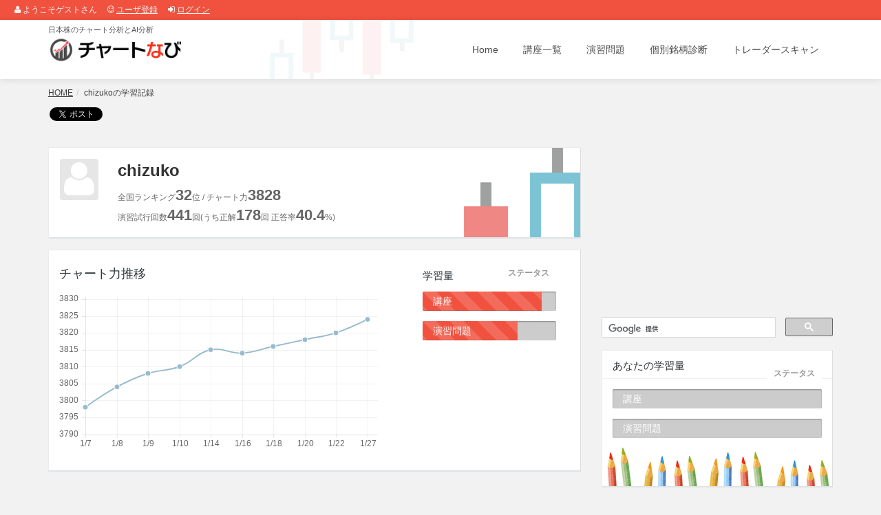

--- FILE ---
content_type: text/html; charset=UTF-8
request_url: https://chartnavi.com/member/_ch1803/
body_size: 7594
content:
<!DOCTYPE html>
<html>
<head>
<meta charset="utf-8">
<meta name="author" content="チャートなび" />
<meta http-equiv="Content-Style-Type" content="text/css" />
<meta name="description" content="chizukoの紹介。参考URLや自己紹介、ポートフォリオやコメントなど。" />
<meta name="keywords" content="chizuko,学習量,ポートフォリオ,コメント" />

    <!-- OGP start -->
<meta property="og:url" content="https://chartnavi.com/member/_ch1803/" />
<meta property="og:site_name" content="チャートなび" />
<meta property="og:title" content="chizukoの学習記録｜チャートなび" />
<meta property="og:description" content="chizukoの紹介。参考URLや自己紹介、ポートフォリオやコメントなど。" />
<meta property="og:type" content="article" />
    <!-- OGP end -->

    <title>chizukoの学習記録｜チャートなび</title>
    
    <link href="https://chartimg.com/chartnavi/assets/bootstrap/css/bootstrap.min.css?date=202009064" rel="stylesheet">
    <link href="https://chartimg.com/chartnavi/assets/fancybox/jquery.fancybox.css?date=202009064" type="text/css" media="screen" rel="stylesheet">
<link href="https://chartnavi.com/font-awesome/css/font-awesome.css?date=202009064" rel="stylesheet">
    <link href="https://chartimg.com/chartnavi/css/global-style.css?date=202009064" rel="stylesheet" type="text/css">
    <link href="https://chartimg.com/chartnavi/css/skin-four.css?date=202009064" rel="stylesheet" type="text/css" id="scheme">
    <link rel="icon" href="https://chartimg.com/chartnavi/img/favicon.ico" type="image/vnd.microsoft.icon">

<link rel="stylesheet" href="https://chartimg.com/chartnavi/css/st.css?date=202009064" type="text/css" media="screen" /><style type="text/css">
<!--

-->
</style><script type="text/javascript" src="https://chartimg.com/chartnavi/js/st.js?date=202009064"></script><script type="text/javascript" src="https://chartimg.com/chartnavi/js/Chart.min.js?date=202009064"></script><script type="text/javascript">
<!--


var lineChartData = {
labels : ["1/7","1/8","1/9","1/10","1/14","1/16","1/18","1/20","1/22","1/27"],
datasets : [
{
label: "My Second dataset",
fillColor : "rgba(255,255,255,0)",
strokeColor : "rgba(151,187,205,1)",
pointColor : "rgba(151,187,205,1)",
pointStrokeColor : "#fff",
pointHighlightFill : "#fff",
pointHighlightStroke : "rgba(151,187,205,1)",
data : [3798,3804,3808,3810,3815,3814,3816,3818,3820,3824]
}
]

}

window.onload = function(){
var ctx = document.getElementById("canvas1").getContext("2d");
window.myLine = new Chart(ctx).Line(lineChartData, {
responsive: true
});
}


-->
</script>

<!-- Google tag (gtag.js) -->
<script async src="https://www.googletagmanager.com/gtag/js?id=G-M58X7PDWFT"></script>
<script>
  window.dataLayer = window.dataLayer || [];
  function gtag(){dataLayer.push(arguments);}
  gtag('js', new Date());

  gtag('config', 'G-M58X7PDWFT');
</script>
</head>
<body>
<div id="header_mypage_login"><span><i class="fa fa-user"></i>&nbsp;ようこそゲストさん</span><span><i class="fa fa-smile-o"></i>&nbsp;<a href="/regist/">ユーザ登録</a></span><span><i class="fa fa-sign-in"></i>&nbsp;<a href="/login/">ログイン</a></span></div><header>
    <div id="navbar" class="navbar navbar-white" role="navigation">
        <div class="container">
            <div class="navbar-header">
                 <button type="button" class="navbar-toggle" data-toggle="collapse" data-target=".navbar-collapse">
                    <span class="sr-only">Toggle navigation</span>
                    <span class="icon-bar"></span>
                    <span class="icon-bar"></span>
                    <span class="icon-bar"></span>
                </button>

                <a class="navbar-brand" href="/">
<div class="sitedescription">日本株のチャート分析とAI分析</div>
                <img id="logo" src="https://chartimg.com/chartnavi/img/logo.png" alt="チャートなび">
                </a>
            </div>
            <div class="navbar-collapse collapse">
                <ul class="nav navbar-nav navbar-right">
                    <li class=""><a href="/">Home</a></li>
                    <li class=""><a href="/lesson/">講座一覧</a></li>
                    <li class=""><a href="/practice/">演習問題</a></li>
                    <li class=""><a href="/brand/">個別銘柄診断</a></li>
                    <li class=""><a href="/scan/">トレーダースキャン</a></li>

                </ul>
            </div><!--/.nav-collapse -->
        </div>
    </div>
</header>

<!-- SEARCH -->
<div class="search-wr" id="divSearch">
<span class="close" id="cmdCloseSearch" title="Click the icon or press ESC"><i class="fa fa-times-circle"></i></span>
<div class="container">
    <div class="row">
        <div class="col-md-1 col-xs-2 search-sign">
            <i class="fa fa-search"></i>
            </div>
            <div class="col-md-11 col-xs-10">
            <input type="text" name="search" class="global-search-input" placeholder="Start typing to get your search on..." value="" autocomplete="off" spellcheck="false" dir="ltr">
            </div>
        </div>
    </div>
</div>

<!-- PAGE INFO -->
<div class="pg-opt pin">
<div class="container">
            <ol class="breadcrumb"><li><a href="/">HOME</a></li><li class="active">chizukoの学習記録</li></ol>
    </div>
</div>


<!-- <div style="text-align: center; background: #ffeb87; padding: 10px; line-height: 1.4; margin-bottom: 20px; font-size: 13px;"><b>システムメンテナンスのお知らせ</b><br>2020/9/12(土) サーバのメンテナンスのため、サイトが一時的に閲覧できなくなります。あらかじめご了承ください。</div> -->


<section class="slice slice-header animate-hover-slide">
<div class="w-section inverse blog-grid">
    <div class="container">
        <div class="row mainarea">
                <div class="col-md-8">
<div class="block01 "><div class="social-btn">
<div id="boxArea" style="display:table;padding:0 0 0 2px;">
<div style="width:100px;height:22px;float:left;">
<a href="https://twitter.com/share" class="twitter-share-button" data-via="chartnavicom" data-lang="ja">ツイート</a><script>!function(d,s,id){var js,fjs=d.getElementsByTagName(s)[0],p=/^http:/.test(d.location)?'http':'https';if(!d.getElementById(id)){js=d.createElement(s);js.id=id;js.src=p+'://platform.twitter.com/widgets.js';fjs.parentNode.insertBefore(js,fjs);}}(document, 'script', 'twitter-wjs');</script>
</div>
<div style="width:126px;height:22px;float:left;">
<a href="http://b.hatena.ne.jp/entry/" class="hatena-bookmark-button" data-hatena-bookmark-layout="standard-balloon" data-hatena-bookmark-lang="ja" title="このエントリーをはてなブックマークに追加"><img src="https://b.st-hatena.com/images/entry-button/button-only@2x.png" alt="このエントリーをはてなブックマークに追加" width="20" height="20" style="border: none;" /></a><script type="text/javascript" src="https://b.st-hatena.com/js/bookmark_button.js" charset="utf-8" async="async"></script>
</div>
</div>
</div>
</div><div class="block01 ">
<div class="MemberHeader01">
<div class="carousel carousel-testimonials">
    <div class="carousel-inner">
        <div class="item active">
        <div class="row">
                <div class="col-lg-12 col-md-12 col-sm-12 col-xs-12">
                    <div class="testimonial-entry">
                        <div class="author">
                            <div class="testimonial-image"><i class="fa fa-user fa-4x human"></i></div>
                            <div class="testimonial-author-info">
                                <span><span class="member_name">chizuko</span>
              </div><div class="member-desc-one">全国ランキング<strong>32</strong>位</span> / チャート力<strong>3828</strong><div class="member-desc-two">演習試行回数<strong>441</strong>回(うち正解<strong>178</strong>回 正答率<strong>40.4</strong>%)</div></div></div>
                    </div>
                </div>
            </div>
        </div>
</div>
</div>
</div>
</div><div class="block03"><div class="w-box blog-post sasie4"><div class="row"><div class="col-md-8"><h2>チャート力推移</h2>
<div class="Canvas01">
<canvas id="canvas1" height="" width=""></canvas>
</div>

</div><div class="col-md-4 member_study_status">
<section class="slice study-section">
<div class="study-status">
<div class="w-box">
    <figure>
        <span class="date-over"><strong>ステータス</strong></span>
        <h2>学習量</h2>
        <div class="grf">
                    <div class="progress progress-striped">
                        <div class="progress-bar progress-bar-one" role="progressbar" aria-valuenow="100" aria-valuemin="0" aria-valuemax="100" style="width: 89%">
                        <span class="sr-only">講座</span>
                        </div>
                    </div>
                    <div class="progress progress-striped">
                        <div class="progress-bar progress-bar-one practice_study_status" role="progressbar" aria-valuenow="100" aria-valuemin="0" aria-valuemax="100" style="width: 71%">
                        <span class="sr-only">演習問題</span>
                        </div>
                    </div>

                </div>
        <span class="w-footer unlogin" style="display: none;">
            <span class="clearfix"></span>
        </span>
    </figure>
</div>
    </div>
</section>

</div></div></div></div><div class="block01 "><script async src="https://pagead2.googlesyndication.com/pagead/js/adsbygoogle.js?client=ca-pub-4325202183662963"
     crossorigin="anonymous"></script>
<!-- チャートなび02 -->
<ins class="adsbygoogle"
     style="display:block"
     data-ad-client="ca-pub-4325202183662963"
     data-ad-slot="3870106074"
     data-ad-format="auto"
     data-full-width-responsive="true"></ins>
<script>
     (adsbygoogle = window.adsbygoogle || []).push({});
</script>
</div><div class="block01 "><div class="w-box inner com-write">
<div id="comment-writed" class="comment-writed" style="display: none;">投稿済み</div>
<div class="comment-form">
    <h2 class="bold">chizukoの掲示板</h2>
        
        <form class="form-default">
            <div class="row">
                <div class="col-md-12">
                    <div class="form-group">
                        <textarea class="form-control" id="fcomment" name="fcomment" style="min-height:90px;" maxlength="200"></textarea>
                    </div>
                </div>
            </div>   
            <div class="center">
            <a id="comment_button" data-toggle="modal" onclick="return writeComment('', '', getElementById('fcomment').value, '/member/_ch1803/', '/comment/write/');" value="投稿" class="btn btn-two" title=""><i class="fa fa-comment-o"></i> 投稿</a>
<div id="comment_err"></div>
            </div>     
        </form>
    </div>
</div>

<div class="w-box inner com-list com-comment">

    <div class="comments-wr">
    <h2><strong id="fcomment_top_cnt">0</strong> コメント</h2>
        
        
<div id="first_comment" class="comment" style="display: none;">
    <i class="fa fa-user fa-2x human pull-left"></i>
    <p id="fcomment_top">
    </p>
    <p class="date">
    <i id="fcomment_top_date"></i>
    </p>
</div>

    </div>
</div>

</div><div class="block01 "><div id="vote_write" class="widget tags-wr">
    <h4 class="widget-heading">chizukoは…</h4>
<div id="vote_err"></div>
<form>
    <ul class="tags-list">
<li class="vote_li">
<a id="btn_14981c0df34061fc51a618701c36fde9f87654ee" onclick="return writeVote('14981c0df34061fc51a618701c36fde9f87654ee', '/member/_ch1803/', '14981c0df34061fc51a618701c36fde9f87654ee,965e273893c1bcfb1d1f48f646c750d00bc46d1a', '/vote/write/');"><i class="fa fa-thumbs-o-up"></i> いいね！ <span id="num_14981c0df34061fc51a618701c36fde9f87654ee">3</span></a>
</li>
<li class="vote_li">
<a id="btn_965e273893c1bcfb1d1f48f646c750d00bc46d1a" onclick="return writeVote('965e273893c1bcfb1d1f48f646c750d00bc46d1a', '/member/_ch1803/', '14981c0df34061fc51a618701c36fde9f87654ee,965e273893c1bcfb1d1f48f646c750d00bc46d1a', '/vote/write/');">いまいち <span id="num_965e273893c1bcfb1d1f48f646c750d00bc46d1a">2</span></a>
</li>
    </ul>
</form>
</div>

<div class="vote_recent">
</div></div><div class="block01 "><h3 class="bold">chizukoが書いたコメント</h3>
<div class="text09">ありません</div>
</div>
</div>
                <div class="col-md-4">
<div class="block01 "><script async src="https://pagead2.googlesyndication.com/pagead/js/adsbygoogle.js?client=ca-pub-4325202183662963"
     crossorigin="anonymous"></script>
<!-- チャートなび01 -->
<ins class="adsbygoogle"
     style="display:inline-block;width:336px;height:280px"
     data-ad-client="ca-pub-4325202183662963"
     data-ad-slot="8579507278"></ins>
<script>
     (adsbygoogle = window.adsbygoogle || []).push({});
</script>
</div><div class="block01 ">
<div class="WID_GoogleSearch"><script>
  (function() {
    var cx = '012499613426231852369:vjgza4fakv0';
    var gcse = document.createElement('script');
    gcse.type = 'text/javascript';
    gcse.async = true;
    gcse.src = 'https://cse.google.com/cse.js?cx=' + cx;
    var s = document.getElementsByTagName('script')[0];
    s.parentNode.insertBefore(gcse, s);
  })();
</script>
<gcse:search></gcse:search>
</div>
</div><div class="block01 ">
<section class="slice study-section">
<div class="study-status">
<div class="w-box sasie2">
    <figure>
        <span class="date-over"><strong>ステータス</strong></span>
        <h2>あなたの学習量</h2>
        <div class="grf">
                    <div class="progress progress-striped">
                        <div class="progress-bar progress-bar-one" role="progressbar" aria-valuenow="100" aria-valuemin="0" aria-valuemax="100" style="width: 0%">
                        <span class="sr-only">講座</span>
                        </div>
                    </div>
                    <div class="progress progress-striped">
                        <div class="progress-bar progress-bar-one practice_study_status" role="progressbar" aria-valuenow="100" aria-valuemin="0" aria-valuemax="100" style="width: 0%">
                        <span class="sr-only">演習問題</span>
                        </div>
                    </div>

                </div>
        <span class="w-footer unlogin">
            <span class="clearfix"></span>
        </span>
    </figure>
</div>
    </div>
</section>

</div><div class="block01 ">
<section class="slice rikai">
<div class="pricing-plans inverse">

<div class="w-box dark first sasie8">
    <h2>あなたのチャート力…<span class="price-tag your_chart_intel">0</span></h2>
    
    <p>
    ※講座を閲覧したり、演習問題を正解するとチャート力が上昇します。<br>※チャート力の表示には<a href="/login/">ログイン</a>が必要です。
    </p>
</div>

        <div class="w-box rikai-rank">
            <ul>
                <li class="bold title">チャート力全国ランキング</li>
<table>
<tr>
<td width="42px">
<span class="num">1位</span>
</td>
<td>
<a href="/member/_hideshi88/"><i class="fa fa-user fa-3x human"></i></a>
</td>
<td>
<a href="/member/_hideshi88/">
<span class="name">ひでし(21323)</span>
</a>
</td>
</tr>


<tr>
<td width="42px">
<span class="num">2位</span>
</td>
<td>
<a href="/member/_dream/"><i class="fa fa-user fa-3x human"></i></a>
</td>
<td>
<a href="/member/_dream/">
<span class="name">ナカノ(21027)</span>
</a>
</td>
</tr>


<tr>
<td width="42px">
<span class="num">3位</span>
</td>
<td>
<a href="/member/_tyokoyama/"><i class="fa fa-user fa-3x human"></i></a>
</td>
<td>
<a href="/member/_tyokoyama/">
<span class="name">三園の天風(20299)</span>
</a>
</td>
</tr>

</table>
            </ul>
            <p class="plan-info">※ランキングの参加は<a href="/regist/">ユーザ登録</a>が必要です。</p>
            <p class="plan-select text-center"><a href="/ranking/" class="btn btn-two btn-large"><i class="fa fa-check-circle"></i>ランキングをもっと見る</a></p>
        </div>
    </div>
</section>

</div><div class="block01 "><!-- 注目のニュースなし --></div><div class="block01 ">
<div class="widget scan-parts-rank">
<h4 class="widget-heading">投資家の話題速報</h4>

<ul class="categories highlight">
<li class="fs14"><a href="/scan/wadai/brand/_6140/_20260127/_20/"><i class="fa fa-caret-right"></i> 旭ダイヤモンド工業、人工ダイヤ関連としてPTSで急騰</a></li><li class="fs14"><a href="/scan/wadai/word/_a02d15f37b5136e9230fa8985007ca52/_20260127/_19/"><i class="fa fa-caret-right"></i> ドル円、急落と急騰の激しい値動き</a></li><li class="fs14"><a href="/scan/wadai/brand/_3908/_20260127/_18/"><i class="fa fa-caret-right"></i> コラボス株主優待制度導入でPTS急騰</a></li>
</ul>
</div>

</div><div class="block01 "><div class="mliveparts"><p>当サイトが、「モノクロザマネー2018年12月号」に掲載されました</p><a target="_blank" href="https://www.amazon.co.jp/MONOQLO-MONEY-%E3%83%A2%E3%83%8E%E3%82%AF%E3%83%AD-%E3%83%9E%E3%83%8D%E3%83%BC-2018%E5%B9%B4/dp/B07HSLV954?SubscriptionId=AKIAJ2JDI7ETI7337HNA&amp;tag=siirizchart-22&amp;linkCode=xm2&amp;camp=2025&amp;creative=165953&amp;creativeASIN=B07HSLV954"><img src="https://chartimg.com/chartnavi/img/monokuro.gif" /></a></div></div><div class="block01 "></div><div class="block01 "></div><div class="block01 "><div class="bookparts"><a href="/book/"><i class="fa fa-book fa-4x"></i> いま話題の投資の本はこちら <i class="fa fa-arrow-circle-right"></i></a></div></div><div class="block01 "><div class="mliveparts"><p>「銘柄LIVE」のAndroidアプリが登場！</p><a target="_blank" href="https://goo.gl/KD8Ma2"><img src="https://chartimg.com/chartnavi/img/googleplay2.png" /></a><div class="legal">Google Play および Google Play ロゴは、Google Inc. の商標です。</div></div></div><div class="block01 "><div class="aiparts"><a href="/ai/"><img src="https://chartimg.com/chartnavi/img/aiside.jpg?20190501" alt="高値予測AI" /></a></div></div><div class="block01 "><div class="brmarkerparts"><a target="_blank" href="https://meigaramarker.com/"><img src="https://chartimg.com/chartnavi/img/brmarker/brmarker_info.png?20190501" /></a></div></div><div class="block01 "><script async src="https://pagead2.googlesyndication.com/pagead/js/adsbygoogle.js?client=ca-pub-4325202183662963"
     crossorigin="anonymous"></script>
<!-- チャートなび01 -->
<ins class="adsbygoogle"
     style="display:inline-block;width:336px;height:280px"
     data-ad-client="ca-pub-4325202183662963"
     data-ad-slot="8579507278"></ins>
<script>
     (adsbygoogle = window.adsbygoogle || []).push({});
</script>
</div>
</div>
</div>
<div class="social-btn">
<div id="boxArea" style="display:table;padding:0 0 0 2px;">
<div style="width:100px;height:22px;float:left;">
<a href="https://twitter.com/share" class="twitter-share-button" data-via="chartnavicom" data-lang="ja">ツイート</a><script>!function(d,s,id){var js,fjs=d.getElementsByTagName(s)[0],p=/^http:/.test(d.location)?'http':'https';if(!d.getElementById(id)){js=d.createElement(s);js.id=id;js.src=p+'://platform.twitter.com/widgets.js';fjs.parentNode.insertBefore(js,fjs);}}(document, 'script', 'twitter-wjs');</script>
</div>
<div style="width:126px;height:22px;float:left;">
<a href="http://b.hatena.ne.jp/entry/" class="hatena-bookmark-button" data-hatena-bookmark-layout="standard-balloon" data-hatena-bookmark-lang="ja" title="このエントリーをはてなブックマークに追加"><img src="https://b.st-hatena.com/images/entry-button/button-only@2x.png" alt="このエントリーをはてなブックマークに追加" width="20" height="20" style="border: none;" /></a><script type="text/javascript" src="https://b.st-hatena.com/js/bookmark_button.js" charset="utf-8" async="async"></script>
</div>
</div>
</div>
</div>
</div>
    <div class="section-title color-three">
        <h3>ワンポイントアドバイス</h3>
        <div class="indicator-down color-three"></div>
    </div>
</section>

<section class="slice color-one">
<div class="cta-wr">
        <div class="container">
            <div class="row">
                <div class="col-md-8">
                    <h1>
                    ユーザ登録をすると、学習を記録でき、<strong>買いパターンの銘柄も見放題</strong>になります。さらに、<strong>株式投資ツール</strong>のご案内や、いま<strong>注目の銘柄</strong>など、株式投資に役立つ情報もメールします。
                    </h1>
                </div>
                <div class="col-md-4">
                    <a class="btn btn-one btn-lg pull-right" title="" href="/regist/">
                    <i class="fa fa-user"></i> ユーザ登録(無料)
                    </a>
                </div>
            </div>
        </div>
    </div>
</section>

<section class="slice banner-1">
<div class="container">
    <div class="row-fluid">
    <div class="col-md-12">
                <div class="head-title has-controls">
<a class="twitter-timeline" data-lang="ja" data-height="300" href="https://twitter.com/chartnavicom?ref_src=twsrc%5Etfw">Tweets by chartnavicom</a> <script async src="https://platform.twitter.com/widgets.js" charset="utf-8"></script>
                                    </div>
            </div>
    </div>
</div>
</section>

<footer>
    <div class="container">

        <div class="row">
            <div class="col-md-2">
            <div class="col">
                   <h4>MENU</h4>
                   <ul>
                        <li><a href="/">Home</a></li>
                        <li><a href="/lesson/">講座一覧</a></li>
                        <li><a href="/practice/">演習問題</a></li>
                        <li><a href="/brand/">個別銘柄診断</a></li>
                        <li><a href="/scan/">トレーダースキャン</a></li>
                        <li><a href="/sitemap/">サイトマップ</a></li>
                    </ul>
                 </div>
            </div>
            
            <div class="col-md-3">
             <div class="col">
                    <h4>About Site</h4>
                    <p>
                    チャートなび(当サイト)は、株式トレーダー向けのオンラインのチャート学習サービスです。AI分析もやってます。
                    <br /><br />
                    <a href="/about/" class="btn btn-two"><i class="fa fa-question-circle"></i>&nbsp;サイトについて</a>
                    </p>
                </div>
            </div>
            
            <div class="col-md-2">
            <div class="col col-social-icons">
                    <h4>Service</h4>
                    <ul>
                        <li><a target="_blank" href="https://kabusensor.com/">株センサー</a></li>
                        <li><a target="_blank" href="https://www.rizumu.net/">株価アルゴリズム</a></li>
                        <li><a target="_blank" href="https://kabureal.net/">株価アルゴREAL</a></li>
                        <li><a target="_blank" href="http://rizumunet.blog.jp/">株価アルゴリズム公式ブログ</a></li>
                    </ul>
                    <br />
                    <a target="_blank" href="https://twitter.com/chartnavicom"><i class="fa fa-twitter"></i></a>
                </div>
            </div>

             <div class="col-md-3">
            <div class="col">
                    <h4>Login</h4>
                    <p>ユーザ登録でさらに便利に！無料ですので、お気軽にご利用ください。Twitterのアカウントでログインすることも可能です。</p>
                    <p>
                    <a href="/login/" class="btn btn-two"><i class="fa fa-sign-in"></i>&nbsp;ログイン</a>
</p>
                    <p>
                    <a href="/regist/" class="btn btn-two"><i class="fa fa-user"></i>&nbsp;ユーザ登録</a>
</p>

                </div>
            </div>
            
            <div class="col-md-2">
            <div class="col col-social-icons bili-list">
                    <h4>Shortcut</h4>
                    <p>人気コンテンツ集</p>
                    <ul>
                        <li><a href="/scan/">トレーダースキャン</a></li>
<li><a href="/practice/">演習問題</a></li>
<li><a href="/scan/live/">銘柄LIVE</a></li>
<li><a href="/ai/">高値予測AI</a></li>                                    
<li><a href="https://chartnavi.com/app/kabulive/">株クラLIVE</a></li>                                    
                    </ul>
                </div>
            </div>
        </div>
        
        <hr />
        
        <div class="row">
        <div class="col-lg-9 copyright">投資に関する最終的な決定は、利用者ご自身の判断で行うようお願いいたします。<br>
            2026 &copy; チャートなび All rights reserverd. 　
                <a href="/terms/">利用規約</a> | 
                <a href="/privacy/">プライバシーポリシー</a> | 
                <a href="/inquiry/">お問い合わせ</a>
            </div>
            <div class="col-lg-3 footer-logo">
            
            </div>
        </div>
    </div>
</footer><!-- JavaScript -->
<script type="text/javascript" src="https://chartimg.com/chartnavi/js/jquery.js"></script>
<script type="text/javascript" src="https://chartimg.com/chartnavi/assets/bootstrap/js/bootstrap.min.js"></script>
<script type="text/javascript" src="https://chartimg.com/chartnavi/js/modernizr.custom.js"></script>
<script type="text/javascript" src="https://chartimg.com/chartnavi/js/jquery.mousewheel-3.0.6.pack.js"></script>
<script type="text/javascript" src="https://chartimg.com/chartnavi/js/jquery.cookie.js"></script>
<script type="text/javascript" src="https://chartimg.com/chartnavi/js/jquery.easing.js"></script>

<!--[if lt IE 9]>
    <script src="https://chartimg.com/chartnavi/js/html5shiv.js"></script>
    <script src="https://chartimg.com/chartnavi/js/respond.min.js"></script>
<![endif]-->
    
<script type="text/javascript" src="https://chartimg.com/chartnavi/assets/masonry/masonry.js"></script>
<script type="text/javascript" src="https://chartimg.com/chartnavi/assets/page-scroller/jquery.ui.totop.min.js"></script>
<script type="text/javascript" src="https://chartimg.com/chartnavi/assets/mixitup/jquery.mixitup.js"></script>
<script type="text/javascript" src="https://chartimg.com/chartnavi/assets/mixitup/jquery.mixitup.init.js"></script>
<script type="text/javascript" src="https://chartimg.com/chartnavi/assets/fancybox/jquery.fancybox.pack.js?v=2.1.5"></script>
<script type="text/javascript" src="https://chartimg.com/chartnavi/js/jquery.ebright.custom.js"></script>
<script type="text/javascript" src="https://chartimg.com/chartnavi/js/jquery-ui.min.js"></script>
<script type="text/javascript" src="https://chartimg.com/chartnavi/js/datepicker-ja.js"></script>

<script defer src="https://static.cloudflareinsights.com/beacon.min.js/vcd15cbe7772f49c399c6a5babf22c1241717689176015" integrity="sha512-ZpsOmlRQV6y907TI0dKBHq9Md29nnaEIPlkf84rnaERnq6zvWvPUqr2ft8M1aS28oN72PdrCzSjY4U6VaAw1EQ==" data-cf-beacon='{"version":"2024.11.0","token":"f0df0a2806244e43a16ac489ff9a4ae7","r":1,"server_timing":{"name":{"cfCacheStatus":true,"cfEdge":true,"cfExtPri":true,"cfL4":true,"cfOrigin":true,"cfSpeedBrain":true},"location_startswith":null}}' crossorigin="anonymous"></script>
</body>
</html>


--- FILE ---
content_type: text/html; charset=utf-8
request_url: https://www.google.com/recaptcha/api2/aframe
body_size: 114
content:
<!DOCTYPE HTML><html><head><meta http-equiv="content-type" content="text/html; charset=UTF-8"></head><body><script nonce="vgOe8zopwqrpR4ASuUG5tQ">/** Anti-fraud and anti-abuse applications only. See google.com/recaptcha */ try{var clients={'sodar':'https://pagead2.googlesyndication.com/pagead/sodar?'};window.addEventListener("message",function(a){try{if(a.source===window.parent){var b=JSON.parse(a.data);var c=clients[b['id']];if(c){var d=document.createElement('img');d.src=c+b['params']+'&rc='+(localStorage.getItem("rc::a")?sessionStorage.getItem("rc::b"):"");window.document.body.appendChild(d);sessionStorage.setItem("rc::e",parseInt(sessionStorage.getItem("rc::e")||0)+1);localStorage.setItem("rc::h",'1769524638823');}}}catch(b){}});window.parent.postMessage("_grecaptcha_ready", "*");}catch(b){}</script></body></html>

--- FILE ---
content_type: text/css
request_url: https://chartimg.com/chartnavi/css/st.css?date=202009064
body_size: 79853
content:
@charset "utf-8";

/* 文字コードはUTFです */

body{
	word-wrap: break-word;
	color: #333;
}

body,h1, h2, h3, h4, h5, h6, p{
	font-family: 'Hiragino Kaku Gothic Pro', Meiryo, 'MS PGothic', arial, sans-serif !important;
}

.bold{
	font-weight: bold !important;
}
.center{
	text-align: center;
}

.block01, .block02, .block04{
	margin-bottom: 16px;
}

#header_mypage_login, #header_mypage_logout{
	background-color: #f0523f;
	font-size: 12px;
	padding: 6px;
	color: #f5f5f5;
}
#header_mypage_login a, #header_mypage_logout a{
	color: #f5f5f5;
	text-decoration: underline;
}
#header_mypage_login span, #header_mypage_logout span{
	margin-left: 15px;
}

.gsc-input-box{
	height: 30px !important;
}
.cse .gsc-search-button input.gsc-search-button-v2, input.gsc-search-button-v2 {
	height: 29px !important;
	width: 50px !important;
	padding: 7px 17px !important;
}
.cse .gsc-control-cse, .gsc-control-cse{
	padding: 4px 0 0 0 !important;
}

.pg-opt .breadcrumb {
	float: none;
}

section.slice-header {
	padding: 0;
}

.navbar-white .navbar-nav > li > a {
	font-size: 14px;
}

.btn-two {
	background-color: #9F9FA0 !important;
	border-bottom: 4px solid #6C6C6F;
}
a.btn-two:hover {
	background-color: #31363a !important;
}

footer h4{
	margin-top: 50px;
	margin-bottom: 10px;
	color: #eee;
	font-family: 'Roboto Condensed', sans-serif !important;
	font-weight: bold;
}
footer hr{
	margin-top: 40px;
}
footer .btn-two{
	font-weight: bold;
}

.banner-1 {
	padding-top: 30px !important;
	padding-bottom: 34px !important;
}

.slice-header{
	padding-bottom: 60px !important;
}

.fb-like-box{
	background-color: #fff;
	margin-top: 10px !important;
}

.head-title iframe{
	margin-top: 10px !important;
}

.access-ranking .site a{
	display: block;
}
.access-ranking .rank{
	margin-right: 10px;
	color: #D53333;
	font-weight: bold;
}
.access-ranking .site{
	background: url('https://meigaramarker.com/chartnavi/img/okan.gif?date=20150602') top left no-repeat;
}
.access-ranking .sitename{
	font-size: 12px;
}
.access-ranking .comments-wr .comment p{
	margin-left: 0;
}
.access-ranking .comments-wr .comment{
	padding: 10px 0;
}
.pricing-plans li{
}
.pricing-plans a:hover{
	color: #f0523f;
}
.pricing-plans a{
	text-decoration: underline;
	color: #333;
}
.pricing-plans .subtitle{
	color: #a1a1a1;
}

.study-status .badge{
	background-color: #fff;
	padding: 4px 0 11px 0px;
}

.study-status .grf{
	padding: 15px 15px 0px 15px;
}

.study-section{
	padding: 0 !important;
}

.rikai{
	padding: 0 !important;
}

.pg-opt .breadcrumb{
	padding: 12px 0 12px 0;
	font-size: 12px;
}
.pg-opt .breadcrumb a{
	color: #414141;
	text-decoration: underline;
}
.breadcrumb>.active{
	color: #414141;
}
footer, footer a, footer .col p{
	color: #999;
}
footer {
	line-height: 1.7;
	background: #2d2d2d;
}
footer ul li{
	border-bottom: 1px dashed #4E4E4E;
}
footer ul li a{
	padding: 6px 0 6px 0;
	display: block;
}
ul.popular li img {
	width: 110px;
	margin-right: 14px;
}

ul.popular li {
	height: 90px;
}

ul.popular li a .name{
	text-decoration: underline;
}
ul.popular li a{
	color: #555;
	display: block;
	height: 60px;
}
ul.popular li a:hover{
	color: #f0523f;
}

ul.popular i{
	margin: 6px;
}

.categories .label{
	margin-right: 2px;
	padding: .0em .1em .1em .1em;
}

.com-comment .comment .date{
	text-align: right;
}
.com-comment .comment img{
	width: 31px !important;
}

.comments-wr .comment p{
	margin-left: 43px;
	color: #222;
	font-size: 12px;
}

@media (min-width: 992px) {
	.mainarea>.col-md-4{
		width: 31.28205096923078%;
	}
	.mainarea>.col-md-8{
		width: 68.71794871107694%;
	}
}
@media (min-width: 992px) and (max-width: 1199px) {
	.mainarea>.col-md-4{
		width: 366px;
	}
	.mainarea>.col-md-8{
		width: 602px;
	}
}

.study-status .w-box{
	margin-bottom: 0;
}

.rikai .name{
	padding-top: 14px;
	padding-left: 14px;
	color: #555;
	font-size: 12px;
}
.allrank{
	padding: 0 !important;
}
.allrank .li_parent, .allrank .li_parent_sp{
	padding-top: 8px;
	padding-bottom: 6px;
	font-size: 13px;
	background: #fafafa;
}
.allrank .per_sp{
	font-size: 16px;
	font-weight: bold;
}

.rikai li, .rikai li a{
	height: 54px;
}
.allrank li, .rikai li a{
	height: 100%;
}
.rikai li a{
	display: block;
	padding: 5px 0;
}
.pricing-plans .per{
	font-size: 26px !important;
	margin-right: 10px;
	padding-top: 4px;
}
.rikai-rank .title{
	height: 30px;
	color: #31363a;
	margin-top: 20px;
	margin-bottom: 6px;
	background: #fafafa !important;
	border-bottom: 1px solid #fafafa !important;
}
.rikai .title{
	height: 16px;
}

.chart-news ul.categories.highlight li a{
	padding: 14px 10px 19px 10px;
	border-right: 1px solid #D0DCDD;
	border-bottom: 1px solid #D0DCDD;
	color: #555;
	font-size: 13px;
	background: #fafafa;
}

.com-list{
	background: #fafafa;
}
.com-list i a{
	color: #A3A3A3;
	text-decoration: underline;
}
.com-list i a:hover{
	color: #f0523f;
}


.sitedescription{
	margin-top: -16px;
	margin-bottom: -4px;
	font-size: 11px;
	color: #555;
	text-decoration: none;
}

.PracticeBtn01, .PracticeBtn02, .PracticeBtn03{
	margin-top: 10px !important;
	border-top: 1px solid #eee;
	text-align: center;
}
.PracticeBtn01 input, .PracticeBtn02 input, .PracticeBtn03 input {
	padding: 16px 30px;
	margin: 6px;
}
.PracticeBtn02 input, .PracticeBtn03 input{
	width: 110px; 
	font-size: 18px;
}

.PracticeBtn01.selected{
	width: 45%; 
}


.text01 span{
	font-size: 12px;
	color: #999;
}
.text01 span a{
	color: #999;
	text-decoration: underline;
}
.text03{
	padding-bottom: 0 !important;
}
.text03 span{
	font-size: 13px;
	color: #555;
}

.BlockHint01{
	background: url('https://meigaramarker.com/chartnavi/img/hint.gif?date=20150602') right 0 no-repeat;
	-moz-background-size: 30% auto;
	background-size: 30% auto;
}
.BlockHint02.hint_ok{
	background: #fafafa url('https://meigaramarker.com/chartnavi/img/hint_ok.gif?date=20150602') right 0 no-repeat;
	-moz-background-size: 30% auto;
	background-size: 30% auto;
}
.BlockHint02.hint_ng{
	background: #fafafa url('https://meigaramarker.com/chartnavi/img/hint_ng.gif?date=20150602') right 0 no-repeat;
	-moz-background-size: 30% auto;
	background-size: 30% auto;
}
.BlockHint02.hint_ok.sp, .BlockHint02.hint_ng.sp{
	background: none !important;
}
.BlockHint02.hint_ok.sp .text02, .BlockHint02.hint_ng.sp .text02{
	width: 100% !important;
}

.kaisetu .text02{
	padding-bottom: 40px !important;
}
.text02{
	padding-top: 23px !important;
	padding-bottom: 24px !important;
	width: 75%;
}

.text02 span{
	font-size: 22px;
	color: #CA0E0E;
	font-weight: bold;
}

.text08{
	padding-top: 60px !important;
	padding-bottom: 24px !important;
	width: 75%;
}

.text08 span{
	font-size: 18px;
	color: #444;
}

.BlockHint01 .section-title, .BlockHint02 .section-title{
	bottom: auto;
	left: 123px;
	width: 100px;
	border-top-left-radius: 0px;
	border-top-right-radius: 0px;
	border-bottom-right-radius: 3px;
	background: #797979;
	padding: 10px 0;
}


.BlockHint02 .section-title.ok{
	background: #CA0E0E;
}
.BlockHint02 .section-title.ng{
	background: #0505B3;
}

.BlockHint01 .indicator-down, .BlockHint02 .indicator-down{
	display: none;
}

.PracticeImg02 strong{
	font-size: 20px !important;
}
.PracticeImg02 .date-over{
	background: #9F9FA0;
	color: #fff;
	top: 10px;
	left: 44px;
	right: auto;
	padding: 6px;
}

.PracticeResult02{
}

.hint_ok .PracticeResult02{
	border-top: 1px solid #F5EFEF;
	background: #fff;
}
.hint_ng .PracticeResult02{
	border-top: 1px solid #F2F2F3;
	background: #fff;
}

.PracticeResult02.sp img{
	max-width: 120px !important;
}

.PracticeResult02 img{
	max-width: 140px;
	margin: 16px 0 10px 10px;
}
.PracticeResult02 .title{
	color: #000;
	font-size: 14px;
	text-decoration: underline;
	margin-top: 18px;
	padding-left: 12px;
}
.PracticeResult02 .desc{
	font-size: 12px;
	margin-top: 2px;
	line-height: 1.4;
	padding: 4px 12px 18px 0px;
}
.PracticeResult02 .link{
	text-align: right;
}
.PracticeResult02 .link a{
	color: #000;
	text-decoration: underline;
	font-size: 15px;
}
.PracticeResult02 .link a:hover{
	color: #f0523f;
}
.text02 .sub{
	font-size: 12px;
	font-weight: normal;
}
.text02 .sub.ok{
	color: #CC7878;
}
.text02 .sub.ok a{
	color: #CC7878;
	text-decoration: underline;
}
.text02 .sub.ng{
	color: #7C7CC5;
}
.text02 .sub.ng a{
	color: #7C7CC5;
	text-decoration: underline;
}

.PracticeResult01{
	margin: 0;
}

.PracticeResult01 .result_parent{
	background-color: #fff;
}

.PracticeResult01 .ok{
	background: url('https://meigaramarker.com/chartnavi/img/comment_ok.gif?date=20150602')  48px 0 no-repeat;
}
.PracticeResult01 .ok h2{
	color: #CA0E0E;
}

.PracticeResult01 .ng{
	background: url('https://meigaramarker.com/chartnavi/img/comment_ng.gif?date=20150602')  66px 0 no-repeat;
}
.PracticeResult01 .ng h2{
	color: #0505B3;
}
.PracticeResult01 .write{
	padding: 6px 0 6px 15px;
}
.PracticeResult01 .write span{
	font-weight: bold;
	font-size: 13px;
	padding-left: 14px;
}
.PracticeResult01 .write input{
	padding: 5px;
	width: 56%;
	opacity: 0.8;
}

.PracticeResult01 .write .btn{
	opacity: 0.8;
	width: 72px;
}

.PracticeResult01 .user a{
	font-size: 11px;
	color: #949494;
	margin-left: 5px;
}

.PracticeResult01 .comments-wr .comment{
	font-size: 13px;
}


.PracticeHtml01 span{
	font-size: 16px;
	color: #555;
}

.practice-ok{
	background: url('https://meigaramarker.com/chartnavi/img/result_ok.gif?date=20150602') top center no-repeat;
	position: absolute;
	width: 100%;
	height: 100%;
	top: 60px;
	opacity: 0.6;
	z-index: 1;
	display: none;
}

.practice-ng{
	background: url('https://meigaramarker.com/chartnavi/img/result_ng.gif?date=20150602') top center no-repeat;
	position: absolute;
	width: 100%;
	height: 100%;
	top: 60px;
	opacity: 0.6;
	z-index: 1;
	display: none;
}

.comment-writed{
	font-size: 60px;
	position: absolute;
	opacity: 0.2;
	z-index: 1;
	top: 61px;
	left: 20px;
	color: #747474;
	font-weight: bold;
}

.link02{
	text-align: right;
}
.link02 a{
	text-decoration: underline;
	color: #000;
}
.link02 a:hover{
	color: #f0523f;
}

.link03{
	text-align: right;
}
.link03 .meta-list{
	padding-top: 0 !important;
}
.link03 a{
	text-decoration: underline;
	color: #000 !important;
}
.link03 a:hover{
	color: #f0523f !important;
}

.Pager01{
	color: #4E4E4E;
	font-size: 12px;
	margin: 10px 0 6px 0;
}

.Pager02 span, .Pager02 a{
	background-color: #4c4c4c;
	color: #eee;
	margin: 2px;
}
.Pager02 a:hover{
	background-color: #666;
	color: #eee;
}

#vote_write li{
	padding: 0;
}
#vote_write a{
	padding: 14px;
	cursor: pointer;
	font-size: 14px;
	display: block;
}
#vote_write span{
	font-size: 30px;
	margin: 0 10px;
}
#vote_write .widget-heading{
	font-weight: bold;
	font-size: 28px;
	color: #ACACAC;
}

#vote_write .voted_li{
	background-color: #CD4C3D !important;
}

#vote_write .voted_li a{
	cursor: default;
}
#vote_write .voted_li a:hover, #vote_write .tags-list li:hover a{
	color: #fff;
	background-color: #CD4C3D;
}
#vote_write .tags-list li a{
	color: #fff;
}
#vote_write .tags-list li{
	background: #f0523f;
}

.w-box.inner h2 {
	padding: 20px 0 10px 0;
	font-size: 14px;
}

.site-intro section.slice{
	padding: 0px 16px;
}
.site-intro .w-section .aside-feature h4{
	margin: 10px 42px 0px 42px;
}
.site-intro .w-section .aside-feature{
	margin: 15px 0 15px 0;
}

.site-intro .aside-feature p{
	margin-left: 27px;
	padding: 5px 15px;
	font-size: 12px;
}

.site-intro .w-section{
	padding-bottom: 0;
}

.site-intro .col-md-6{
	border-top: 1px solid #f1f1f1;
}

.pricing-plans .w-box{
	margin-top: 0;
}

.allrank .w-box{
	margin-bottom: 0;
	background: #FAFAFA;
}

.allrank .pricing-plans .per{
	color: #555;
	text-align: right;
}

.allrank .pricing-plans .num_parent{
	margin-right: 4px;
	color: #555;
	padding-top: 6px;
}

.allrank .pr{
	margin-top: 1px;
	font-size: 12px;
}
.allrank .url a{
	font-size: 12px;
	color: #a1a1a1;
}
.allrank .num{
	padding: 0 11px 0 9px;
	color: #D15647;
	font-family: 'Estrangelo Edessa', 'Roboto Condensed', sans-serif, arial !important;
	font-size: 30px;
}
.rikai-rank .num{
	color: #222;
	font-size: 18px;
	font-family: 'Estrangelo Edessa', 'Roboto Condensed', sans-serif, arial !important;
	padding-right: 8px;
}


a.btn-two{
	color: #fff;
	text-decoration: none;
}
a.btn-two:hover{
	color: #fff;
}

.blog-post ul.meta-list{
	padding: 10px 16px 15px 15px;
}

.LessonList h2 a{
	font-size: 12px;
	color: #666;
}
.LessonList h2{
	padding: 6px 15px 10px 6px;
	height: 50px;
}
.LessonList .date-over{
	background-color: #eee;
	opacity: 0.8;
	padding: 4px 6px;
	color: #000;
}
.text04 span{
	color: #555;
	font-size: 14px;
	line-height: 2;
}
.block03 .w-box{
	padding: 0 10px 10px 0;
}

.SiteUpdate01 a{
	color: #000;
	text-decoration: underline;
}
.SiteUpdate01 a:hover{
	color: #f0523f;
}

.Chart01 .dl-horizontal{
	margin: 0;
}
.Chart01 .dl-horizontal dt{
	width: 66px;
	text-align: right;
}
.Chart01 .dl-horizontal dd{
	margin-left: 75px;
	text-align: left;
}

.LinkBrand01{
	background-color: #FFF;
	padding: 16px 16px 0 16px !important;
}
.LinkBrand01 section.slice{
}

.Signal01 .desc{
	padding: 16px;
}

.Signalb01 .sname{
	font-size: 13px;
	font-weight: bold;
	color: #636363;
}
.Signalb01 .buy, .Signalb01 .sell{
	color: #fff;
	background-color: #d9534f;
	padding: 4px 3px;
	border-radius: 2px;
	margin-top: 10px;
	margin-right: 10px;
	font-size: 12px;
}
.Signalb01 .sell{
	background-color: #428bca;
}
.Signalb01 a{
	color: #000;
	text-decoration: underline;
	font-size: 12px;
}
.Signalb01 a:hover{
	color: #f0523f;
}

.Signalb01 small{
	text-align: right;
}
.Signalb01 .comment{
	font-size: 12px;
	color: #9e9e9e;
}

.LinkBrand01 .title{
	padding: 13px 0 16px 0;
	color: #222;
	font-weight: bold;
}

.LinkBrand01 .w-box{
	border: none;
	background: transparent;
}

.LinkBrand01 .w-box img{
	border: 1px solid #EEE;
}
.LinkBrand01 .w-box h2{
	border: none;
	padding: 5px 0 0 0;
	font-size: 12px;
}
.LinkBrand01 .w-section{
	padding-bottom: 0;
}

.PopularBrand01 .head-title{
	padding-bottom: 0;
	margin: 0;
}

.PopularBrand01 .carousel{
	padding: 14px 16px 0px 16px;
	background-color: #E9E9E9;
}

.PopularBrand01 .head-title.has-controls h3{
	width: auto;
}
.PopularBrand01 .brand{
	color: #555;
	padding: 10px;
	height: 60px;
	font-size: 12px;
}

.MarketList01 li, .BusinessList01 li{
	padding: 0;
}
.MarketList01 li a, .BusinessList01 li a{
	padding: 10px 12px;
	display: block;
	width: 156px;
}

.BrandSearch input{
	padding: 6px;
}

.BrandSearch{
	margin-top: 6px;
}

.BrandList01 a.bname{
	color: #000;
	text-decoration: underline;
}
.BrandList01 a.bname:hover{
	color: #f0523f;
}

.LessonDetail01 .w-section .contrast-box{
	margin: 19px;
}
.LessonDetailb01{
}
.LessonDetailb01 .bodystr{
	color: #333;
	font-size: 14px;
	line-height: 1.8;
	padding: 16px 15px 25px 16px;
}
.LessonDetailb01 section.slice{
	padding: 36px 28px;
}

.LessonDetailb01 h1 a{
	color: #fff;
	text-decoration: underline;
}

.LessonDetailb01 .carousel-testimonials .testimonial-entry p{
	height: auto;
}

.LessonDetailb01 .carousel-testimonials .indicator{
	border-bottom: none;
	border-right: none;
	height: 26px;
}

.LessonDetailb01 .side_hint{
	padding: 16px;
}
.LessonDetailb01 .side_hint p{
	font-size: 14px;
	line-height: 1.8;
}
.LessonDetail01 .slice{
	background: #FFFFFF url('https://meigaramarker.com/chartnavi/img/imgbg2.gif?date=20150602') no-repeat !important;
}

.LessonDetail01{
	border-bottom: 1px solid #F3F3F3;
}

.LessonDetail01 h2{
	color: #444;
	font-size: 26px;
	text-align: center;
}
.LessonDetail01 small{
	color: #444;
	margin-left: 16px;
	text-align: center;
}

.LessonDetail01 section.slice{
	padding:50px 0 30px 0;
}


.link01{
	margin-top: 6px;
	margin-left: 15px;
}
.link05{
	margin-top: 5px;
	margin-left: 15px;
}
.link06{
	margin-top: 8px;
}
.link01 a{
	color: #555;
	text-decoration: underline;
	font-size: 13px;
}
.link05 a{
	color: #76797c;
	font-size: 13px;
}
.link01 a:hover, .link05 a:hover{
	color: #f0523f;
}
.link06 a{
	color: #76797c;
	font-size: 13px;
}
.link01 a:hover, .link06 a:hover{
	color: #f0523f;
}


.Title03 {
	height: 60px;
	margin-top: 20px;
}
.Title03 .section-title{
	bottom: auto;
	z-index: 1;
	border-bottom-left-radius: 3px;
	border-bottom-right-radius: 3px;
}

.MemberHeader01 .carousel-testimonials .testimonial-entry p{
	height: auto;
	color: #666;
	background: #fafafa;

	padding: 30px;
	line-height: 1.6;
	font-size: 16px;
}

.MemberHeader01 .member_name{
	font-size: 24px;
	padding: 10px 10px 10px 0px;
	font-weight: bold;
	color: #333;
}

.MemberHeader01 .desc{
	padding-left: 2px;
	line-height: 3em;
}

.MemberHeader01 strong{
	font-size: 22px;
}

.MemberHeader01 .carousel-testimonials .testimonial-author-info{
	padding-top: 0;
}

.MemberHeader01 .carousel-testimonials .testimonial-author-info a{
	padding: 0 2px;
}

.MemberHeader01 .carousel-testimonials .indicator{
	margin-top: 20px;
	margin-bottom: -14px;
	border-bottom: none;
	border-right: none;
	background-color: #fafafa;
}

.MemberHeader01 .testimonial-entry{
	margin-top: 20px;
}

.MemberHeader01 .carousel-testimonials .testimonial-image{
	margin-left: 0;
}

.carousel-testimonials .testimonial-entry .testimonial-image{
	width: 84px !important;
}

.MemberHeader01 .carousel-testimonials .testimonial-entry .testimonial-image img{
	margin-right: 20px;
}

.Canvas01 {
	padding: 15px;
	width: 93%;
}

.link04{
	margin-top: 15px;
}
.link04 a{
	font-size: 15px;
	font-weight: bold;
}

.sitemap h3, .terms h3, h3.padleft  {
	font-size: 16px;
	color: #000;
	border: 0;
	padding: 4px 15px 0px 15px;
}
h3.padlefttop{
	font-size: 16px;
	color: #000;
	border: 0;
	padding: 14px 15px 0px 15px;
	margin-bottom: 0;
}

.terms ul{
	padding-left: 32px;
}
.terms li{
	list-style-type: none;
	margin: 8px 0;
	color: #555;
}
.terms h3{
	font-size: 14px;
	margin-top: 40px;
}
.terms p{
	margin-left: 25px;
	color: #656565;
}

.Text05{
	color: #E6E6E6;
	font-size: 12px;
	margin-right: 8px;
}
.Text07{
	color: #F1F1F1;
	font-size: 14px;
	margin-right: 8px;
	margin-bottom: 3px;
}
.UpdateTime01{
	color: #B4B4B4;
	font-size: 12px;
	text-align: right;
	padding-bottom: 2px;
}
.UpdateTime01new{
	color: #463838;
	font-size: 12px;
	text-align: right;
	padding-bottom: 2px;
}
.UpdateTime01new .label{
	padding: 0 4px;
	margin-right: 4px;
}

.Title05{
	color: #fff;
	font-size: 16px;
}

.Text06{
	color: #fff;
	padding: 4px 16px;
}
.Text06 a{
	color: #fff;
	text-decoration: underline;
}

.inputform .sign-in-wr{
	margin-top: 5px;
}
.inputform .w-section{
	padding-bottom: 0;
}
.inputform .w-box{
	margin-bottom: 0;
}

.pricing-plans .w-box:hover, .pricing-table .w-box:hover{
	-webkit-box-shadow: none;
	-moz-box-shadow: none;
	box-shadow: none;
}

.LoginForm .chklabel{
	color: #fff;
	padding: 0px 3px 4px 3px;
	font-size: 12px;
}

.LoginForm .inputchk{
	width:20px;
	height:20px;
	margin-top: 1px;
}

.text_large{
	font-size: 24px;
	height: 46px;
}

.LoginForm .sign-in-wr{
	margin-top: 0;
}

.LoginHeader01 p{
	font-size:14px;
}

.LoginHeader01 .loginbg{
	background-color: #ECECEC;
	padding: 15px 0 6px 0;
}

.LoginForm .w-box.dark .thmb-img{
	padding: 27px 0 0 0;
}

h3, .h3 {
	font-size: 20px;
}

.social_login .w-box.dark{
	background: #EEF0F3;
}
.social_login .w-box.dark p{
	color: #615D72;
}

.mypage_comment .line{
	margin-left: 1px !important;
}

.mypage_comment .line a{
	margin-right: 6px !important;
}

.padding16{
	padding: 16px;
}
.margin16{
	margin: 16px;
}

.UserBrand01.slice{
	padding: 10px;
}

.UserBrand01 .title{
	font-weight: bold;
	font-size: 14px;
	color: #666;
	padding: 10px 0;
}

.UserBrand01 h2{
	font-size: 12px;
	font-weight: bold;
	color: #666;
	padding: 3px 0 7px 0;
	text-decoration: underline;
}
.UserBrand01 h2:hover{
	color: #f0523f;
}

.UserBrand01 p{
	font-size: 12px;
	color: #777;
	padding: 4px 0 0 0;
}

.UserBrand01 .w-box{
	padding: 0;
	border: none;
}

.UserBrand01 img{
	margin: 4px 8px 4px 0;
}

.UserBrand01 .w-section{
	padding-bottom: 0;
}

.vote_err_msg, .comment_err_msg{
	color: #F56060;
	padding: 6px 0;
	font-weight: bold;
	font-size: 16px;
}

.pg-opt .breadcrumb a:hover{
	color: #f0523f;
}

#navbar{
	background: #FFFFFF url('https://meigaramarker.com/chartnavi/img/header_bg.gif?date=20150602') repeat right -80px;
}

.w-box{
	border-top: 1px solid #ECECEC;
	border-left: 1px solid #ECECEC;
}

.practice-label-ok{
	background: #EC2727 !important;
}

.practice-comment, .next-practice, .next-practice-mini, .loginmsg2{
	display: none;
}
.kaisetu{
	display: none;
	opacity: 0.1;
}

.text02 span.ng{
	color: #0505B3;
}

.hint_ok .PracticeResult02 .title a{
	color: #444;
	font-weight: bold;
}
.hint_ng .PracticeResult02 .title a{
	color: #444;
	font-weight: bold;
}

.hint_ok .PracticeResult02 .desc{
	color: #444;
	padding-left: 12px;
	line-height: 1.6;
}
.hint_ng .PracticeResult02 .desc{
	color: #444;
	padding-left: 12px;
	padding-bottom: 20px;
	line-height: 1.6;
}
.hint_ok .PracticeResult02 .desc a{
	color: #444;
	text-decoration: underline;
}
.hint_ng .PracticeResult02 .desc a{
	color: #444;
	text-decoration: underline;
}

.next-practice-mini{
	text-align: right;
}

.result-comment1, .result-comment2{
	display: none;
}

.com-first1, .com-first2{
	display: none;
}

.practice_loginmsg{
	font-size: 12px;
}

.practice_loginmsg_parent section.slice{
	padding: 36px 28px;
}
.practice_loginmsg_parent .color-one{
	background: #fff;
}
.practice_loginmsg_parent .cta-wr h1{
	font-size: 18px;
	color: #000;
}
.service01{
	background: #FFFFFF url('https://meigaramarker.com/chartnavi/img/imgbg1.gif?date=20150602') no-repeat !important;
}
.service01 .desc{
	font-size: 16px;
	color: #444;
	padding: 50px 30px 0 30px;
	line-height: 1.9;
}
.service01 .desc a{
	margin-bottom: 50px;
	margin-top: 20px;
}
.service01 .desc a.haji{
	color: #f0523f;
}
.service01 .desc a:hover.haji{
	text-decoration: underline;
}

.service01 .link{
	margin-top: 22px;
}
.service_parent{
	padding: 0 !important;
}

.sasie2{
	background: #FFFFFF url('https://meigaramarker.com/chartnavi/img/sasie2.gif?date=20150602') repeat-x 0 bottom;
}
.about_right{
	padding-bottom: 10px;
}

.sasie4{
}

.sasie5{
	background: #FFFFFF url('https://meigaramarker.com/chartnavi/img/sasie5.gif?date=20150602') no-repeat 0 0;
}

.study-status .w-box .w-footer{
	border: none;
	height: 85px;
}
.study-status .w-box .w-footer.unlogin{
	height: 55px !important;
}

.sasie6{
	background: #FFFFFF url('https://meigaramarker.com/chartnavi/img/sasie6.gif?date=20150602') no-repeat right top;
}

.sasie8{
	background: #a5b2b9 url('https://meigaramarker.com/chartnavi/img/sasie8.jpg?date=20150602') repeat right top !important;
}

.study-status .btn{
	padding: 6px 10px;
}

.study-status .study_link a{
	text-decoration: underline;
	color: #555;
	font-size: 13px;
}
.study-status .study_link a:hover{
	color: #f0523f;
}

.service01 img{
	margin: 0px 0px 21px 16px;
}

.form-default .form-control{
	background: #F7F9FC;
	opacity: 0.7;
	border: 1px solid #D0DAE4;
	color: #000;
}

.chart-news a:hover{
	color: #000 !important;
	text-decoration: underline !important;
}
.chart-news a:hover i{
	color: #000 !important;
	text-decoration: underline !important;
}

.LessonDetailb01 .hintgif{
	width: 260px !important;
}

@media (max-width: 991px){
	.service01 img{
		display: none;
	}
}
@media (max-width: 1199px){
	.service01 img{
		width: 180px;
		margin-top: 30px;
	}
}

@media (max-width: 991px){
	.about_left img{
		display: none;
	}
}

.lessonimg{
	width: 310px;
	padding-top: 16px;
	padding-left: 16px;
}
@media (max-width: 991px){
	.lessonimg{
		width: 310px !important;
	}
}

.progress{
	box-shadow: inset 0 1px 2px rgba(0, 0, 0, 0.35);
	background-color: #CCCCCC;
}

.rikai .w-box.dark p{
	color: #EBEBEB;
	font-size: 12px;
	line-height: 1.8;
}

.rikai .w-box.dark p a{
	color: #EBEBEB;
	text-decoration: underline;
}
.form-light label{
	margin-bottom: 5px;
	font-size: 16px;
	color: #FFFFFF;
	font-weight: normal;
}

.form-light{
	padding: 16px;
}

.form-light .Title05{
	font-size: 16px;
	line-height: 1.8;
}

.form-group .pull-left .Text05, .form-group .Text07{
	font-size: 12px;
	color: #CECECE;
}

.form-group .Text07{
	margin-bottom: 4px;
}

.form-group{
	margin-bottom: 25px;
}

.member_study_status .w-box{
	border: none;
	background: transparent;
}

.member_study_status .date-over{
	background: transparent;
}

.human{
	color: #fff;
	background-color: #E6E6E6;
	padding: 2px 6px;
	border-radius: 4px;
}

.errmsg{
	background-color: #FC7768;
	color: #FFFFFF;
	padding: 6px;
	margin-bottom: 6px;
	border-radius: 4px;
}

.kaisetu .text02{
	padding-top: 60px !important;
}

h2.title06{
	color: #f0523f !important;
}

.text09{
	color: #777;
}

ul.categories.highlight li a i{
	color: #000;
}

.timeline .event{
	color: #000;
}

.color-two-d{
	color: #000;
}

.cta-wr h1{
	line-height: 31px;
	font-size: 18px;
}

.text10{
	padding-left: 0 !important;
}
.text10 span{
	font-size: 14px;
	color: #000;
}

.pricing-plans .rikai-rank ul li{
	padding: 0;
}

.allrank .pricing-plans .rikai-rank ul li{
	padding: 0;
}

.com-write{
	background: #FFFFFF url('https://meigaramarker.com/chartnavi/img/imgbg4.jpg?date=20180617') no-repeat;
	margin-bottom: 0;
	border-bottom: 1px solid #dfe3e6;
}
.com-write .form-control{
	border-radius: 0px;
}

.com-write.w-box h2{
	border-bottom: none;
	font-size: 13px;
	padding: 15px 0 3px 0;
	margin-bottom: 0;
	color: #000000;
	background-color: #EAEAEA;
	font-weight: normal !important;
	opacity: 0.7;
}

.com-write .form-group{
	margin-bottom: 10px;
}

.com-write .comment-form{
	padding: 0 15px 6px 15px;
}

.w-box .about_right h2{
	margin-bottom: 6px;
	font-weight: bold;
	width: 100%;
}

.BrandList01 .w-box p{
	color: #555;
}

.Signalb01 .timeline .event-date small{
	color: #666;
	font-weight: bold;
}
.Chart01_bef{
	margin-bottom: 10px;
}
.Chart01_bef h2{
	font-size: 24px;
	font-weight: bold;
	margin: 16px 0 0 0;
}

.Chart01_bef .en_title{
	padding: 4px 0 12px 0;
	font-size: 14px;
	color: #777;
	border-bottom: 1px solid #e4e4e4;
    margin-bottom: 14px;
	font-family: "Lucida Console", "Lucida Sans Typewriter", Monaco, "Bitstream Vera Sans Mono", monospace, 'Roboto Condensed', sans-serif, arial !important;
}

.BrandDesc01 .color-one{
	text-align: center;
	margin: 14px 0 10px 0;
	padding-top: 2px;
}

.BrandDesc01 .plan-title{
	font-size: 14px;
	padding: 10px 16px 2px 16px;
	font-weight: bold;
	line-height: 1.6;
	color: #444;
}

.BrandDesc01 .br_info ul{
	margin: 13px 0 0 0;
	padding: 0 0 0 16px;
}
.BrandDesc01 .br_info li{
	list-style-type: none;
}
.BrandDesc01 .br_info p{
	line-height: 1.7;
	color: #656565;
}
.BrandDesc01 .rel_info ul{
	margin: 13px 0 18px 0;
	padding: 0 0 0 16px;
}
.BrandDesc01 .rel_info li{
	list-style-type: none;
	line-height: 1.8;
}
.BrandDesc01 .rel_info li a{
	color: #555;
	font-size: 13px;
	text-decoration: underline;
}
.BrandDesc01 .rel_info li a:hover{
	color: #f0523f;
}

.textream_link{
	background-color: #fff;
	margin: 18px 18px 18px 18px;
	padding: 10px 10px 20px 10px;
	border-radius: 3px;
}

.textream_link .title{
	font-size: 13px;
	padding: 10px 16px 8px 0;
	font-weight: bold;
}

.textream_link .title2{
	font-size: 11px;
}
.textream_link .url{
	margin: 0 0 4px 0;
	height: 24px;
	width: 232px;
	border: 1px solid #EEE;
	font-size: 12px;
	color: #979797;
}

.orgicon{
	width: 16px !important;
}

.pricing-plans .plan-select{
	border: none;
}

.com-list .comment{
	padding: 6px 0;
	margin: 2px 0;
}

.rikai .rikai-rank ul li{
	border-bottom: 1px dashed #E0E0E0;
}

.MemberHeader01 .author{
	background: #FFFFFF url('https://meigaramarker.com/chartnavi/img/imgbg3.gif?date=20150602') no-repeat !important;
	border-top: 1px solid #ECECEC;
	border-left: 1px solid #ECECEC;
	border-bottom: 2px solid #dfe3e6;
	border-right: 1px solid #ddd;
	border-radius: 2px;
	padding: 16px;
}

.rikai .pricing-plans .price-tag{
	font-size: 32px;
}

.rikai-rank{
	background: #fafafa;
}

.study-status h2{
	margin-top: 4px;
	font-size: 15px;
}

#vote_write {
	margin-top: 36px;
}

.BrandDesc01 .w-box{
	background: #fafafa;
}

.SiteUpdate01 p{
	font-size: 12px;
}

.terms{
	font-size: 12px;
}

footer .copyright,.Signal01 .section-title h3{
	font-family: 'Roboto Condensed', sans-serif !important;
}

.label{
	padding: 0.3em .6em .2em;
}

footer .btn{
	font-size: 12px;
}

.cta-wr .btn-lg{
	font-size: 16px;
}

.popular .label{
	margin: 5px;
	padding: 0.1em .6em .1em;
}
ul.popular li i{
	line-height: 1.7em;
}

.rikai .w-box.dark h2{
	text-align: left;
	font-size: 14px;
}

@media (max-width: 767px) {
	.mainarea>.col-md-8, .mainarea>.col-md-4{
		padding: 0;
	}
}

.com_view{
	margin: 6px;
	font-size: 12px;
	color: #444;
	line-height: 1.8em;
}

.delcode{
	margin: 6px;
}

.toukou_page{
	margin-bottom: 6px;
	margin-left: 6px;
	padding-right: 10px;
	font-size: 12px;
}
.toukou_page a{
	color: #777;
	text-decoration: underline;
}

@media (max-width: 991px) {
	.sitemap>.col-md-4>img{
		display: none;
	}
}

.lesson-img{
	margin: 15px 15px 0 35px;
	max-width: 330px;
}

.lesson-img-bg{
	background-color: #fff;
}

.lesson-body-list{
	line-height: 1.9;
}
.lesson-body-list li{
	margin-bottom: 25px;
	font-size: 14px;
	color: #5A5A5A;
}

.lesson-body-list-title{
	margin-top: 35px;
	margin-left: 15px;
	margin-bottom: 16px;
	font-weight: bold;
	font-size: 17px;
}

.detailb-top{
	background-color: #fff;
}

.PracticeImg01,.PracticeImg02{
	margin-top: 14px;
}
.text11{
	padding-top: 3px !important;
	padding-bottom: 0 !important;
	font-size: 11px;
}
.text11 span{
	color: #f0523f;
}

.bili-list ul li, .bili-list ul li a{
	display: inline !important;
	padding-right: 6px;
	line-height: 2.2;
}
.bili-list ul li{
}

.social-btn{
	margin-bottom: 2px;
}

.snsbtn1{
	margin: 10px 0 0 15px;
}

h4.widget-heading{
	padding-top: 4px;
	font-size: 14px;
}

.conf-study{
	margin-top: 6px;
}
.conf-study a{
	color: #333;
	text-decoration: underline;
}

.allrank .name,.allrank .pr{
	margin-left: 8px;
}

.rssmore a{
	color: #333;
	font-size: 13px;
}

.widget.chart-news{
	margin-bottom: 40px;
}

.widget.personal{
}

.personalmore a{
	color: #333;
	font-size: 13px;
}

.personalmore{
	padding: 4px 0;
}

.personal .tab-content{
	padding-bottom: 30px !important;
}

.rikai-rank td{
	padding-bottom: 10px;
}

.rikai td{
	padding-bottom: 4px;
}

.accessrankmore{
	padding: 8px 14px;
}
.accessrankmore a{
	color: #333;
	font-size: 13px;
}

.rankunder li{
	display: inline;
	margin-right: 10px;
}

.access-desc li{
	margin: 8px 0;
}

.sp-lesson-img{
	padding-right: 20px;
}

.one-back{
}
.one-back a{
	color: #fff;
	font-size: 13px;
}

.correct-btn{
	border: 3px dashed #000000 !important;
}

.correct-kaisetu{
	color: #575757 !important;
}
.correct-kaisetu h3{
	color: #fff !important;
}

.correct-tora{
	background: #fafafa url('https://meigaramarker.com/chartnavi/img/hint4.gif?date=20150602') right 0 no-repeat !important;
	background-size: 30% auto !important;
}

.correct-share{
	margin-bottom: 20px;
}
.correct-share textarea{
	height: 52px;
	background: #fafafa;
	width: 100%;
}

.timeline p{
	line-height: 16px;
}

.prahis-title{
	color: #333;
	text-decoration: underline;
}
.prahis-date{
	color: #333;
	font-size: 12px;
}
.prahis-desc{
	color: #777;
	font-size: 12px !important;
	padding-top: 6px !important;
}

.to-history{
	padding-top: 10px;
	padding-bottom: 10px;
}
.to-history a{
	color: #666;
	text-decoration: underline;
}

ul.correct-name{
	padding: 3px 6px 4px 6px;
	background-color: #fcfcfc;
	opacity: 0.6;
}
ul.correct-name li{
	display: inline;
	padding-right: 6px;
	font-size: 13px;
}
ul.correct-name.correct-0 li a{
	color: #0505B3;
}
ul.correct-name.correct-1 li a{
	color: #CA0E0E;
}

ul.correct-name-daily{
	padding: 6px 6px 0 0;
	opacity: 0.6;
}
ul.correct-name-daily li{
	font-size: 13px;
	list-style-type: none;
}
ul.correct-name-daily.correct-0 li a{
	color: #0505B3;
}
ul.correct-name-daily.correct-1 li a{
	color: #CA0E0E;
}

.pra-comtitle{
	font-size: 12px;
	font-weight: bold;
	padding-top: 12px;
	padding-bottom: 3px;
}

.result_parent .comments-wr .comment{
	padding: 5px 0;
}
.whatsnew01 .aside-feature{
	margin-bottom: 0;
}
.whatsnew01 .aside-feature .icon-feature{
	text-align: center;
	padding-left: 20px;
	color: #428BCA;
}
 .blog-post .whatsnew01 p{
	padding: 0;
	padding-left: 20px;
	padding-bottom: 10px;
}
.whatsnew01 h4{
	padding-left: 20px;
	color: #222;
}
.whatsnew01 .morelink{
	padding: 0 20px;
}

.whatsnew01 .morelink a {
	color: #222;
	font-size: 13px;
}
.whatsnew01 p{
	color: #808080;
}

.Canvas02{
	padding: 15px;
}

.analytics-legend{
	padding-top: 10px;
	padding-left: 5px;
}
.analytics-legend li{
	list-style-type: none;
	padding-top: 5px;
	font-size: 13px;
}
.analytics-legend li span{
	margin-right: 3px;
}

.realpra-date{
	background: #f0523f;
	padding: 6px 4px 6px 10px;
	font-size: 16px;
	color: #fff;
}
.realpra-date2{
	font-size: 12px;
	padding: 4px 10px 0 0;
}
.daily-parent.w-box{
	padding: 0;
	border: 1px solid #f0523f;
}
.practice-parent.w-box{
	padding: 0;
}
.daily-parent .practice-ok, .daily-parent .practice-ng{
	top: 90px;
}

.PracticeBtn01,.PracticeBtn02,.PracticeBtn03{
	background: #FCE7E7;
	border-top: 1px solid #FAD7D7;
}
.practice-parent .PracticeBtn01,.practice-parent .PracticeBtn02,.practice-parent .PracticeBtn03{
	background: #f8f8f8;
	border-top: 1px solid #f1f1f1;
}
.practice-parent.blog-post h2, .daily-parent.blog-post h2{
	padding-top: 20px;
}
.practice-parent.blog-post ul.meta-list, .daily-parent.blog-post ul.meta-list{
	padding: 5px 16px 0px 15px;
}

.PracticeResult01 .col1{
	padding-left: 0;
}
.PracticeResult01 .col2{
	padding-right: 0;
}

.correct-name-daily .cdate{
	color: #000;
}

.reshow{
	text-align: center;
	margin-top: 10px;
}

.DailyPractice{
	background: #fff url('https://meigaramarker.com/chartnavi/img/daily_practice.png?date=20150602') right 0 no-repeat;
	padding: 25px;
}
.DailyPractice .title{
	color: #333;
	font-size: 20px;
}
.DailyPractice .desc{
	color: #666;
	padding-top: 10px;
	padding-right: 140px;
	font-size: 14px;
}
.DailyPractice .link{
	padding-top: 10px;
}

a.mytooltip:hover {
     background: #ffffff;     /* IE6以下で必要 */
     text-decoration: none;
}
a.mytooltip{
	font-size: 11px;
	color: #F0523F;
	border-bottom: 1px dashed #F0523F;
	margin-left: 3px;
}
a.mytooltip span {
     display: none;
     padding: 28px;
     font-size: 12px;
     margin-top: 38px;
     margin-left: -100px;
     line-height: 1.6;
}

@media screen and (max-width: 480px) {
	a.mytooltip span {
	     margin-left: 0px;
		left: 16px;
	}
}

a.mytooltip:hover span{
	z-index: 1;
     display: inline;
     position: absolute;
     background-color: #fcfcfc;
     border-top: 2px solid #F0523F;
     border-right: 1px solid #eee;
     border-bottom: 1px solid #eee;
     border-left: 1px solid #eee;
     color: #000;
     width: 300px;     /* a.mytooltip spanに指定すると、IE6以下でspanの領域でマウスが反応してしまう */
	opacity: 0.96;
}
 
/* IE6以下にのみ適用 */
a.mytooltip:hover span{
     width: 324px;
}



.block05{
	background: #fff url('https://meigaramarker.com/chartnavi/img/scan_info2.png?date=20150602') 10px 14px no-repeat;
	padding-top: 15px;
	padding-left: 100px;
	padding-right: 20px;
	border-top: 1px solid #ECECEC;
	border-left: 1px solid #ECECEC;
	border-bottom: 2px solid #dfe3e6;
	border-right: 1px solid #ddd;
	margin-bottom: 6px;
}
.block05 .social-btn{
	margin-left: 10px;
	padding-bottom: 10px;
}

.scan-desc{
	width: 100%;
	margin-left: 10px;
	margin-eight: 10px;
}

.scan-desc h2{
	font-size: 12px;
	font-weight: bold;
	color: #31363a;
	margin-top: 0;
	margin-bottom: 6px;
}
.scan-desc p{
     font-size: 12px;
	color: #888;
	margin-bottom: 8px;
}
.scan-desc a{
	color: #939393;
	text-decoration: underline;
}
.scan-desc a:hover{
	color: #f0523f;
}

.block04 .title07{
	padding-top: 20px;
}

.block04 .update_date{
	font-size: 12px;
	margin-top: 16px;
	margin-right: 16px;
	color: #aaa;
}

.scan-tab{
	padding-top: 16px;
	padding-right: 16px;
	padding-left: 16px;
}
.ScanRiseWord01{
	margin-bottom: 6px;
}
.ScanRiseWord01 .wordlist{
	padding: 0;
	margin: 0;
}
.ScanRiseWord01 .wordlist li{
	font-size: 12px;
	list-style-type: none;
}
.ScanRiseWord01 .wordlist li a{
	color: #222;
	text-decoration: underline;
}
.ScanRiseWord01 .wordlist li a:hover{
	color: #f0523f;
}

.ScanBrand01 .wordlist{
	padding: 0;
	margin: 0;
}
.ScanBrand01 .wordlist li{
	font-size: 12px;
	list-style-type: none;
	padding-top: 3px;
}
.ScanBrand01 .wordlist li a{
	color: #222;
	text-decoration: underline;
}
.ScanBrand01 .wordlist li a:hover{
	color: #f0523f;
}

.ScanBrand01 .img-large img{
	width: 100%;
}
.ScanBrand01 li.img-large{
	padding-bottom: 6px;
	border-bottom: 1px solid #eee;
}
.ScanBrand01 .namearea{
	padding: 6px 0;
}

.ScanRiseWordHistory01{
	margin-top: 15px;
	padding-left: 15px;
	padding-right: 17px;
}
.ScanRiseWordHistory01.wordlist li{
	font-size: 12px;
	list-style-type: none;
	padding: 7px;
	background-color: #E5E5E5;
	margin-bottom: 1px;
	border-bottom: 1px solid #B3B3B3;
	border-radius: 1px;
	border-right: 1px solid #D3D3D3;
	border-top: 1px solid #DADADA;
	border-left: 1px solid #DADADA;
}
.ScanRiseWordHistory01.wordlist li a{
	color: #222;
	text-decoration: underline;
}
.ScanRiseWordHistory01.wordlist li a:hover{
	color: #f0523f;
}
.ScanRiseWordHistory01 .twboxes{
	margin-bottom: 10px;
	background-color: #fff;
}
.scan-brand-wordlist.wordlist li{
	padding: 4px 0;
}
.scan-brand-wordlist .twboxes{
	margin-bottom: 10px;
}


.ct-chart{
	margin-top: 12px;
}
.ct-chart .ct-series.ct-series-a .ct-bar, .ct-chart .ct-series.ct-series-a .ct-line, .ct-chart .ct-series.ct-series-a .ct-point, .ct-chart .ct-series.ct-series-a .ct-slice.ct-donut{
	stroke: #E29085 !important;
}
.ct-chart .ct-series.ct-series-b .ct-bar, .ct-chart .ct-series.ct-series-b .ct-line, .ct-chart .ct-series.ct-series-b .ct-point, .ct-chart .ct-series.ct-series-b .ct-slice.ct-donut{
	stroke: #85B4E2 !important;
}
.ct-chart .ct-series.ct-series-b .ct-area, .ct-chart .ct-series.ct-series-b .ct-slice:not(.ct-donut){
	fill: #4F88F0 !important;
}


.cttooltip{
	position: absolute;
	display: inline-block;
	min-width: 5em;
	padding: .5em;
	font-size: 12px;
	text-align: center;
	pointer-events: none;
	z-index: 1;
	color: #fff;
	background: #000;
	opacity: 0.6;
	border-radius: 4px;
}
.cttooltip:after{
	content: "";
	position: absolute;
	top: 100%;
	left: 50%;
	width: 0;
	height: 0;
	margin-left: -15px;
	border: 15px solid transparent;
	border-top-color: #000;
}
.ScanTweetCnt01{
	padding-top: 8px;
}
.ScanTweetCnt01 .tab-content, .ScanTweetCnt02 .tab-content, .ScanBrandTweetCnt01 .tab-content{
	height: 240px !important;
	overflow: hidden;
}
.ScanSenti01 .tab-content, .ScanSentiBrand01 .tab-content{
	height: 240px !important;
	overflow: hidden;
}

.ct-chart .ct-line {
	stroke-width: 2px !important;
}
.ct-chart .ct-point {
	stroke-width: 7px !important;
}

.ScanBrandSenti01{
	background: #fafafa;
	padding-bottom: 8px;
	margin-bottom: 8px;
	border-top: 1px solid #F5F5F5;
	border-bottom: 1px solid #F5F5F5;
}
.ScanBrandSenti01 .wordlist{
	padding-left: 0;
}
.ScanBrandSenti01 .wordlist li{
	font-size: 13px;
	list-style-type: none;
	padding-top: 4px;
}
.ScanBrandSenti01 .wordlist li a{
	color: #222;
	text-decoration: underline;
}
.ScanBrandSenti01 .wordlist li a:hover{
	color: #f0523f;
}
.ScanBrandSenti01 .ranking{
	padding-left: 34px;
}
.ScanBrandSenti01 h3{
	font-size: 22px;
	font-weight: bold;
	margin-bottom: 3px;
}
.ScanBrandSenti01 li img{
	width: 260px;
	padding-top: 4px;
	padding-bottom: 12px;
}

.rak{
	color: #B04B3E;
}
.hik{
	color: #3E67B0;
}
.scanrank{
	padding-right: 6px;
	font-weight: bold;
}

.twboxes{
	padding-right: 16px;
	width: 100%;
}
.twboxes table{
	width: 100%;
}
.twbox{
	border-bottom: 1px dashed #ddd;
}
.twbox .text{
	font-size: 12px;
	color: #222;
}

.twbox .main{
	padding-left: 10px;
	padding-right: 16px;
}

.twbox td{
	padding-top: 6px;
	padding-bottom: 4px;
}
.twbox .img{
	padding-left: 16px;
	width: 6%;
}
.twbox .img img{
	border-radius: 4px;
	width: 30px;
}

.twbox .screenname a, .twbox .time-sep, .twbox .time a{
	color: #595DA3 !important;
}
.twbox .name{
	color: #666;
}

.twbox .twbird img{
	padding-right: 2px;
}

.twbox .footer{
	opacity: 0.4;
	font-size: 12px;
}
.twbox .footer:hover{
	opacity: 1;
}
.twbox.ream .footer a{
	color: #595DA3;
}
.twbox.ch .footer a{
	color: #595DA3;
}


.ScanRiseWord02{
}
.ScanRiseWord02 .wordlist{
	padding-left: 15px;
}
.ScanRiseWord02 .wordlist li{
	font-size: 12px;
	list-style-type: none;
}
.ScanRiseWord02 .wordlist li a{
	color: #222;
	text-decoration: underline;
}
.ScanRiseWord02 .wordlist li a:hover{
	color: #f0523f;
}

.ScanRiseWord02 .rword{
	padding-bottom: 1px;
	padding-left: 6px;
	margin-top: 14px;
	margin-right: 15px;
	border-bottom: 1px dotted #888;
}



/* http://cssload.net/ ここから */
#circleG{
width:43.166666666666664px;
}

.circleG{
background-color:#FFFFFF;
float:left;
height:9px;
margin-left:5px;
width:9px;
-moz-animation-name:bounce_circleG;
-moz-animation-duration:1.35s;
-moz-animation-iteration-count:infinite;
-moz-animation-direction:normal;
-moz-border-radius:6px;
-webkit-animation-name:bounce_circleG;
-webkit-animation-duration:1.35s;
-webkit-animation-iteration-count:infinite;
-webkit-animation-direction:normal;
-webkit-border-radius:6px;
-ms-animation-name:bounce_circleG;
-ms-animation-duration:1.35s;
-ms-animation-iteration-count:infinite;
-ms-animation-direction:normal;
-ms-border-radius:6px;
-o-animation-name:bounce_circleG;
-o-animation-duration:1.35s;
-o-animation-iteration-count:infinite;
-o-animation-direction:normal;
-o-border-radius:6px;
animation-name:bounce_circleG;
animation-duration:1.35s;
animation-iteration-count:infinite;
animation-direction:normal;
border-radius:6px;
}

#circleG_1{
-moz-animation-delay:0.27s;
-webkit-animation-delay:0.27s;
-ms-animation-delay:0.27s;
-o-animation-delay:0.27s;
animation-delay:0.27s;
}

#circleG_2{
-moz-animation-delay:0.63s;
-webkit-animation-delay:0.63s;
-ms-animation-delay:0.63s;
-o-animation-delay:0.63s;
animation-delay:0.63s;
}

#circleG_3{
-moz-animation-delay:0.8099999999999999s;
-webkit-animation-delay:0.8099999999999999s;
-ms-animation-delay:0.8099999999999999s;
-o-animation-delay:0.8099999999999999s;
animation-delay:0.8099999999999999s;
}

@-moz-keyframes bounce_circleG{
0%{
}

50%{
background-color:#f0523f}

100%{
}

}

@-webkit-keyframes bounce_circleG{
0%{
}

50%{
background-color:#f0523f}

100%{
}

}

@-ms-keyframes bounce_circleG{
0%{
}

50%{
background-color:#f0523f}

100%{
}

}

@-o-keyframes bounce_circleG{
0%{
}

50%{
background-color:#f0523f}

100%{
}

}

@keyframes bounce_circleG{
0%{
}

50%{
background-color:#f0523f}

100%{
}

}

/* http://cssload.net/　ここまで */

#circleG{
	margin-top: 16px;
	margin-left: 10px;
}

.template-bottom0{
	padding-bottom: 0 !important;
}
.ScanRiseWordHistory02 h3{
	margin-left: 16px;
	font-size: 14px;
	font-weight: bold;
}
.ScanRiseWordHistory02 .week ul{
	padding-left: 16px;
}
.ScanRiseWordHistory02 .week ul li{
	list-style-type: none;
}
.ScanRiseWordHistory02 .week ul li a{
	color: #444;
	text-decoration: underline;
	font-size: 22px;
}
.ScanRiseWordHistory02 .week ul li a:hover{
	color: #f0523f;
}

.ScanRiseWordHistory02 .panel-group{
	padding-top: 2px;
	padding-left: 18px;
}
.ScanRiseWordHistory02 .panel-group{
	padding-right: 16px;
}
.ScanRiseWordHistory02 .morepast ul{
	padding-left: 0;
}
.ScanRiseWordHistory02 .morepast ul li{
	list-style-type: none;
	display: inline;
}
.ScanRiseWordHistory02 .morepast ul li a{
	color: #222;
	text-decoration: underline;
}
.ScanRiseWordHistory02 .morepast ul li a:hover{
	color: #f0523f;
}

.tweetstr{
	font-size: 70% !important;
}
.jikastr{
	text-align: right;
}
.tblheader{
	background: #333;
	color: #fff;
	border-bottom: 1px solid #fff !important;
}
.tblheader td{
	padding: 6px !important;
}
.STc_SpcYearXxBrandIndex {
	border-bottom: 1px solid #eaeaea !important;
}
.STc_SpcYearXxBrandIndex td{
	font-size: 13px !important;
}
.STc_SpcYearXxBrandIndex:nth-child(even) {
	background: #f5f5f5;
}
h3.title08{
	font-size: 12px;
	padding-left: 16px;
	margin-bottom: 0;
}

h2.title09{
	font-size: 20px;
	margin-bottom: 15px;
	padding-left: 5px;
	width: 100%;
}

.listword-block{
}

.word-update-date{
  font-size: 14px;
  color: #eee;
  background-color: #903232;
  text-align: right;
  padding: 11px 16px;
}

h2.title10{
    font-size: 20px;
    padding-left: 20px;
    width: 100%;
    line-height: 1.3em;
    padding-bottom: 33px;
    padding-top: 35px;
    background-color: #861919;
    color: #fff;
    font-weight: bold;
}
.title10-img {
  margin: 8px 16px 0 16px;
}
.Title10-img2{
	width: 60px !important;
  margin-right: 10px;
}
h2.Title10-img2-parent{
	padding-left: 0;
	padding-bottom: 0px;
	padding-top: 0;
}

.title-tweet{
	font-size: 22px;
	margin-top: 15px;
	margin-left: 15px;
	color: #31363a;
}

.ScanRiseWordTweet01,.ScanBrandTweet02{
	margin-top: 12px;
	margin-left: 15px;
	margin-bottom: 6px;
}
.ScanRiseWordTweet01.widget.tags-wr, .ScanBrandTweet02.widget.tags-wr{
	padding-bottom: 0;
	  margin-top: 22px;
}


.twboxes .timebar td{
	padding-top: 3px;
	padding-left: 15px;
	width: 100%;
}
.twboxes .timebar{
	width: 100%;
	background: #F7F7F7;
	border-radius: 2px;
	border-top: 1px solid #6F6F6F;
	border-bottom: 1px solid #f4f4f4;
	color: #000;
	font-size: 13px;
}

.showmore,.showmorepast{
	width: 100%;
	text-align: center;
	background: #717171;
	border-radius: 2px;
	color: #fff;
	font-size: 13px;
	cursor: pointer;
	padding: 6px 0;
}
.showmore:hover, .showmorepast:hover{
	opacity: 0.8;
}



.ScanRiseWordTweet03{
	margin-top: 15px;
	padding-left: 15px;
}
.ScanRiseWordTweet03.wordlist li{
	font-size: 12px;
	list-style-type: none;
}
.ScanRiseWordTweet03.wordlist li a{
	color: #222;
	text-decoration: underline;
}
.ScanRiseWordTweet03.wordlist li a:hover{
	color: #f0523f;
}


.ScanSamecode01{
	margin-top: 15px;
	padding-left: 15px;
}
.ScanSamecode01.wordlist li{
	margin-top: 3px;
	font-size: 12px;
	list-style-type: none;
}
.ScanSamecode01.wordlist li a{
	color: #222;
	text-decoration: underline;
}
.ScanSamecode01.wordlist li a:hover{
	color: #f0523f;
}

.TweetArea h2{
	color: #fff;
	font-size: 30px;
}

.TweetArea .desc{
	color: #fff;
}

.WID_GoogleSearch{
	margin-top: 10px; 
	width: 100%; 
	height: 36px;
}
.WID_GoogleSearch .gsc-control-cse{
	background: #f2f2f2 !important;
	border: none;
}

.ScanBrandUser01{
	padding: 16px;
}

.ScanBrandUser01 .item{
	padding-top: 6px;
	padding-right: 9px;
}
.ScanBrandUser01 .name{
	font-size: 10px;;
}

.ScanInfo{
	background: #fff url('https://meigaramarker.com/chartnavi/img/scan_info.png?date=20150602') right 0 no-repeat;
	padding: 25px;
}
.ScanInfo .title{
	color: #333;
	font-size: 20px;
}
.ScanInfo .desc{
	color: #666;
	padding-top: 10px;
	padding-right: 120px;
	font-size: 14px;
}
.ScanInfo .link{
	padding-top: 10px;
}

.fs14,.fs14 a{ font-size: 13px !important; }
.fs15,.fs15 a{ font-size: 15px !important; }
.fs16,.fs16 a{ font-size: 16px !important; }
.fs17,.fs17 a{ font-size: 17px !important; }
.fs18,.fs18 a{ font-size: 18px !important; }
.fs19,.fs19 a{ font-size: 19px !important; }
.fs20,.fs20 a{ font-size: 20px !important; }
.fs21,.fs21 a{ font-size: 21px !important; }
.fs22,.fs22 a{ font-size: 22px !important; }
.fs23,.fs23 a{ font-size: 23px !important; }
.fs24,.fs24 a{ font-size: 24px !important; }
.fs25,.fs25 a{ font-size: 25px !important; }
.fs26,.fs26 a{ font-size: 26px !important; }
.fs27,.fs27 a{ font-size: 27px !important; }
.fs28,.fs28 a{ font-size: 28px !important; }
.fs29,.fs29 a{ font-size: 29px !important; }
.fs30,.fs30 a{ font-size: 30px !important; }
.fs31,.fs31 a{ font-size: 30px !important; }
.fs32,.fs32 a{ font-size: 30px !important; }
.fs33,.fs33 a{ font-size: 30px !important; }
.fs34,.fs34 a{ font-size: 30px !important; }
.fs35,.fs35 a{ font-size: 30px !important; }
.fs36,.fs36 a{ font-size: 30px !important; }
.fs37,.fs37 a{ font-size: 30px !important; }
.fs38,.fs38 a{ font-size: 30px !important; }
.fs39,.fs39 a{ font-size: 30px !important; }
.fs40,.fs40 a{ font-size: 30px !important; color: #E54444 !important;}


.Chart02_bef h2{
	margin-bottom: 10px;
	font-size: 22px;
}

.Chart02_link{
	text-align: right;
	margin-bottom: 7px;
}
.Chart02_link a{
	color: #444;
	text-decoration: underline;
	font-size: 16px;
}

.twboxes .endtweet td{
	padding-top: 6px;
	padding-bottom: 6px;
	padding-left: 15px;
}
.twboxes .endtweet{
	width: 100%;
	background: #E0E0E0;
	border-radius: 2px;
	border-top: 1px solid #6F6F6F;
	border-bottom: 1px solid #f4f4f4;
	color: #000;
	font-size: 13px;
}

.twboxes .continuetweet td{
	padding-top: 6px;
	padding-bottom: 6px;
	padding-left: 15px;
}
.twboxes .continuetweet{
	width: 100%;
	background: #fff;
	border-radius: 2px;
	border-top: 1px solid #6F6F6F;
	border-bottom: 1px solid #f4f4f4;
	color: #000;
	font-size: 13px;
}

@media screen and (max-width: 480px) {
	.update_date{
		display: none;
	}
}

.ScanBrandTweet01{
	width: 100%;
}

.newcont{
	font-size: 12px;
	color: #f0523f;
	padding-left: 3px;
	font-weight: bold;
}

.link09{
	margin: 5px;
}
.link09 a{
	color: #fff;
}
.link10{
}
.link10 a{
	color: #444;
	text-decoration: underline;
	font-size: 13px;
	padding-left: 15px;
}

.nav>li>a{
	padding: 7px 7px;
}
div.tabs ul.nav-tabs a, div.tabs ul.nav-tabs a:hover{
	font-size: 0.86em;
}

.toptweet{
	padding-left: 0;
	padding-right: 29px;
	padding-top: 28px;
}
.bottomtweet{
	padding-left: 15px;
	padding-right: 17px;
	padding-bottom: 7px;
	padding-top: 12px;
}
@media (min-width: 1200px) {
	.bottomtweet{
		display: none;
	}
}
@media (max-width: 1199px) {
	.toptweet{
		display: none;
	}
	.bottomtweet{
		display: block;
	}
	.topleft{
		width: 100%;
	}
}

.toptweet .title,.bottomtweet .title{
	font-size: 12px;
	border-bottom: 1px solid #666;
	font-weight: bold;
	color: #222;
	padding: 2px 2px 1px 0px;
}

.link08 a{
	font-weight: bold;
}
.link08{
	padding-right: 16px;
	padding-bottom: 14px;
	padding-top: 10px;
}

.rsslist{
	margin-top: 36px;
}

.rsslist h3{
	margin: 0;
	padding: 0 0 4px 16px;
	color: #222;
}

.rsslist p{
	margin: 0;
	padding: 6px 0 0 16px;
	color: #777;
	font-size: 12px;
}

.rsslist .link-area{
	margin-left: 10px;
	margin-bottom: 16px;
}

.snsmargin{
	margin-top: 16px;
	margin-left: 16px;
}

.rssicon i{
	color: #E57E34;
}

#pb-scroll{
	overflow: auto;
	height: 540px;
}

#pb-loader,#pb-msg{
	text-align: center;
	color: #000;
	font-size: 16px;
	font-weight: bold;
}
#pb-loader{
	padding: 12px 4px 6px 4px;
}
#pb-msg{
	padding: 4px 4px;
}


.playback_bar a{
	padding-right: 14px;
	font-size: 11px;
	color: #2E4293;
	text-decoration: underline;
}
.playback_bar a:hover{
	color: #f0523f;
}
.playback_bar{
	padding-bottom: 2px;
}

.pb-title h1{
	font-size: 13px;
	padding-left: 16px;
	margin-top: 0;
	margin-bottom: 0;
	padding-top: 7px;
	padding-bottom: 5px;
	background: #333;
	color: #eee;
}
.pb-desc{
	font-size: 12px;
	margin: 0 0 4px 0;
}

.pb-title .social-btn{
	padding-top: 7px;
	padding-left: 13px;
	padding-bottom: 4px;
	margin-bottom: 6px;
	border-bottom: 1px solid #B27D7D;
	background: #DB9C9C;
}

#datepicker{
	width: 120px;
}

.pb-box{
	padding: 16px;
}

.pb-box .btn{
	font-size: 12px;
	padding: 5px 8px 2px 8px;
}
.pb-box .example{
	padding-top: 6px;
}
.pb-box .example a{
	color: #2E4293;
	text-decoration: underline;
}

.mg-bottom-0{
	margin-bottom: 0;
}

.past-twitter{
	margin-top: 16px;
}

.market-sum{
	font-size: 12px;
	background: #E4E4E4;
	color: #424242;
	border-radius: 1px;
	padding: 4px 6px;
	margin-bottom: 10px;
}

.mainback{
	padding-top: 14px;
}
.mainback a{
	padding-right: 14px;
	font-size: 14px;
	color: #2E4293;
	text-decoration: underline;
}
.mainback a:hover{
	color: #f0523f;
}

.date-words{
	margin-bottom: 10px;
	font-size: 12px;
}

.brand-desc{
	font-size: 12px;
	color: #aaa;
	margin-left: 10px;
}

.mgtop_1{
	margin-top: 10px;
}

.boxflat .main{
	padding-right: 0;
}
.boxflat .img{
	padding-left: 0;
	width: 31px;
}

.ScanInfo .linktext a{
	color: #2E4293;
	font-size: 16px;
}
.ScanInfo .linktext a:hover{
	color: #f0523f;
}
.ScanInfo .linktext{
	padding-top: 4px;
	text-decoration: underline;
}

.ScanInfo hr{
  margin-top: 38px;
  margin-bottom: 4px;
}

.scan-parts-rank{
  padding-bottom: 10px;
}
.scan-parts-rank ul.categories.highlight li a i{
	float: none;
}
.scan-parts-rank h4.widget-heading{
	font-weight: bold;
}

.member-desc-one{
	margin-top: 6px;
	font-size: 12px;
	color: #666;
	line-height: 2.1em;
}

.member-desc-two{
}

span.practice-chresult{
	color: #fff;
	background-color: #F0523F;
	padding: 0 4px;
	border-radius: 2px;
}

.twbox-first .text{
	color: #F0523F;
	font-size: 22px;
	padding-top: 6px;
}

.twbox-first td{
	padding-bottom: 6px;
}

.konowadai{
	padding-top: 2px;
	padding-bottom: 2px;
}

.listword-block .social-btn{
    background-color: #ffffff;
    padding: 12px 10px 10px 13px;
    border-bottom: 1px solid #e8e8e8;
}

.shut{
	margin: 0 10px 0 16px;
}
.shut a{
	font-size: 12px;
	color: #aaa;
}

.directtweet td{
	padding: 10px 16px 10px 16px;
	border-bottom: 1px dashed #ddd;
}

.directtweet td .twitter-tweet{
	margin-bottom: 0 !important;
	width: 100%;
}

.scanword-icon a{
	padding: 0 !important;
}
.scanword-icon{
	margin-right: 12px;
}
.scanword-icon a,.scanword-icon,.scanword-icon img{
	width: 60px;
	height: 60px;
}
.scanword-text a{
	height: 60px;
	padding: 12px 12px 11px 0 !important;
	font-size: 13px !important;
}

.tweet-search-box .w-box{
	padding: 16px;
}

.tweet-search-box .twsearch.btn{
	font-size: 12px;
	padding: 5px 8px 2px 8px;
	margin-left: 5px;
}

a.mnghtml{
	background: #FFFE9B;
	color: #325C0B;
}

.mngtext{
	width: 100%;
	margin-bottom: 20px;
}

.listword-headhtml{
	margin: 16px 16px 0 16px;
}

li.word-other {
  background: #f6f6f6 !important;
  margin-bottom: 7px !important;
  border: none !important;
  border-radius: 0px !important;
}

.senti-now{
	margin-top: 6px;
	margin-left: 16px;
}
.senti-now b{
	margin-left: 6px;
	background: #000;
	font-size: 22px;
	padding: 3px;
	color: #fff;
	opacity: 0.7;
}

.sinri-bg-1{
	border: 1px solid #EFDADA;
}
.sinri-bg-1 .w-box{
	background: rgb(255, 250, 250); 
	border: 2px solid #fff;
	margin-bottom: 0;
}
.sinri-bg-2{
	border: 1px solid #DBDAEF;
}
.sinri-bg-2 .w-box{
	background: rgb(250, 250, 255); 
	border: 1px solid #fff;
	margin-bottom: 0;
}

.sinri-bg-1 #sinri{
	color: #AB3C3C;
	font-size: 22px;
}
.sinri-bg-1 .update_date, .sinri-bg-1 .text03 span{
	color: #A96666;
}

.sinri-bg-2 #sinri{
	color: #3C4EAB;
	font-size: 22px;
}
.sinri-bg-2 .update_date, .sinri-bg-2 .text03 span{
	color: #6671A9;
}

.twsb-img{
	width: 80px !important;
}

.twsb-img2{
	width: 210px !important;
}
.twsb-img-s{
	width: 40px !important;
}
.twsb02-img-s{
	width: 80px !important;
}

table.scan-brand-wordlist{
	width: 100%;
}
table.scan-brand-wordlist td{
	padding: 4px;
}
table.scan-brand-wordlist .sbtop td{
	padding: 3px;
}
table.scan-brand-wordlist tr{
	border-bottom: 1px dashed #ddd;
}
table.scan-brand-wordlist td{
	font-size: 14px;
}
table.scan-brand-wordlist .sbtop td{
	font-size: 12px;
}
table.scan-brand-wordlist .sbtop td a{
	font-size: 12px;
}
table.scan-brand-wordlist td a{
	font-size: 14px;
	color: #000;
	text-decoration: underline;
}
table.scan-brand-wordlist td a:hover{
	color: #f0523f;
}

@media screen and (max-width: 480px) {
	.twsb-cnt{
		display: none;
	}
}

.Title10-img{
	margin-right: 6px;
}

.scan-urlnews{
	margin-top: 16px;
	margin-left: 16px;
	margin-right: 16px;
}
.scan-urlnews li{
	clear: both;
	border-bottom: 1px dashed #ddd;
	min-height: 64px;
}
.scannews-icon a{
	padding: 0 !important;
}
.scannews-icon{
	margin-right: 12px;
}
.scannews-icon a,.scannews-icon,.scannews-icon img{
	width: 60px;
}
.scannews-text a:hover{
	background: #eee !important;
}
.scannews-text a{
	min-height: 64px;
	font-size: 13px !important;
	padding: 0 0 6px 0 !important;
}
.scannews-date{
	font-size: 11px;
	color: #F0523F;
	font-weight: bold;
}
.scannews-title{
	font-size: 13px;
	color: #555;
	text-decoration: underline;
}
.urlnews-desc{
	font-size: 13px;
	color: #777;
	margin-bottom: 16px;
}

.urlnews-icon a{
	padding: 0 !important;
}
.urlnews-icon{
	margin-right: 12px;
}
.urlnews-icon a,.urlnews-icon,.urlnews-icon img{
	width: 60px;
	height: 60px;
}
.urlnews-text a{
	height: 60px;
	padding: 12px 12px 11px 0 !important;
	font-size: 13px !important;
}

#pb-twarea td.img{
	vertical-align: top;
	padding-top: 10px;
}
#pb-twarea .brand_chart{
	width: 130px !important;
	padding-top: 0;
}
#pb-twarea .brand_chart img{
	width: 112px !important;
	height: 56px !important;
	margin-left: 10px;
}
#pb-twarea .brand_name a{
	font-size: 12px;
	color: #222;
	text-decoration: underline;
}
#pb-twarea .brand_name a:hover{
	color: #F0523F;
}
.twbox-brname td{
	padding-top: 6px;
	padding-left: 16px;
}
#pb-twarea .main-live{
	vertical-align: top;
}
@media screen and (max-width: 480px) {
	#pb-twarea td.img{
		display: none;
	}
}
#pb-twarea a.ychart-link{
	text-decoration: none;
	color: #F0523F;
	border-bottom: 1px dashed #F0523F;
}
.playback-live #pb-loader{
	padding: 4px 4px 0px 4px;
    font-weight: normal;
	  font-size: 12px;
}
#pb-twarea .brand_dchart{
	width: 130px !important;
	padding-top: 0;
}
#pb-twarea .brand_dchart img{
	width: 112px !important;
	height: 60px !important;
	margin-left: 10px;
}

@media screen and (max-width: 480px) {
	.brand_dchart{
		display: none;
	}
}

.ScanBrandTweet03{
	padding-top: 16px;
}

.tagnolink a{
	cursor: default;
}
li.tagnolink:hover{
	background: none;
}
li.tagnolink:hover a{
	color: #7a92ac;
}
li.tagnolink:hover i{
	  color: #999;
}

.senti-detail{
	margin-top: 16px;
	margin-left: 10px;
	font-size: 14px;
	font-weight: bold;
	color: #444;
}

.senti-heights .w-box{
	height: 860px;
}

.senti-news{
	padding: 10px 6px 10px 10px;
	margin-top: 10px;
	margin-left: 16px;
	margin-right: 6px;
	background: #FFF6F6;
	border: 1px solid #EC8E8E;
}
.senti-news .title{
	margin-bottom: 2px;
	font-size: 14px;
	font-weight: bold;
	color: #555;
}
.senti-news .link a{
	font-size: 14px;
}
.senti-news .sub{
	margin-left: 6px;
	font-size: 11px;
}

.senti-siki{
	font-size: 14px;
	font-weight: bold;
	color: #D64E4E;
}

.senti-exa{
	padding-left: 16px;
}

.senti-exa li{
	font-size: 16px;
	font-weight: bold;
	color: #584F32;
	list-style-type: none;
	margin-top: 8px;
}

.senti-sanko{
	font-size: 12px;
	padding-left: 16px;
	font-weight: normal;
}

.senti-touhoku{
	padding: 16px;
	font-size: 12px;
	font-weight: normal;
	background: #eee;
	margin-top: 10px;
	margin-left: 28px;
	margin-right: 16px;
}

.senti-detail h2{
	font-size: 13px;
	font-weight: bold;
	color: #666;
}

.senti-detail span{
	font-size: 12px;
	font-weight: normal;
}

.senti-detail li{
	line-height: 1.1;
}

.scanBrandUser01-block .w-box{
	padding-bottom: 60px;
}
.scanBrandUser01-block h2{
    font-size: 14px;
    font-weight: bold;
}
.scanBrandUser01-block a.mytooltip{
    font-size: 11px;
    font-weight: normal;
}

.scanBrandSanecode01-block .w-box{
	padding-bottom: 50px;
}
.scanBrandSanecode01-block h2{
    font-size: 14px;
    font-weight: bold;
}
.scanBrandSanecode01-block a.mytooltip{
    font-size: 11px;
    font-weight: normal;
}

@media (max-width: 991px){
	.rendou-meigara img{
		max-width: 163px;
	}
	.rendou-meigara .w-box{
		float: left;
		margin: 4px;
	}
}

.fl{
	float: left;
}

.cl{
	clear: both;
}

.spctitle{
	font-size: 26px;
}

.spctitle2{
	margin-top: 16px !important;
	font-size: 22px !important;
	line-height: 1.5;
}

.blog-post h2.spctitle2{
	padding-top: 5px;
}
.spcdate{
	text-align: right;
	font-size: 12px;
	color: #777;
}

.spcdesc{
    margin-top: 16px;
    border-top: 1px solid #EFEFEF;
    font-size: 16px;
    color: #333;
    padding: 26px 16px 0px 16px;
}
.spcdesc2{
    font-size: 14px;
    color: #333;
    padding: 26px 16px 0px 16px;
	line-height: 1.6;
}

.spcpre{
	font-size: 14px;
	line-height: 1.7;
	font-family: 'Hiragino Kaku Gothic Pro', Meiryo, 'MS PGothic', arial, sans-serif !important;

}

.year2015word{
	margin: 16px;
}
.year2015word tr{
	border-bottom: 1px dashed #ccc;
}
.year2015word td{
	font-size: 16px;
	padding-top: 5px;
}

.year2015brand a{
	color: #201F94;
}
.year2015brand .brand{
	padding-left: 10px;
	padding-right: 10px;
	font-size: 16px;
}
.year2015brand{
	margin: 16px;
}
.year2015brand tr{
	border-bottom: 1px dashed #ccc;
}
.year2015brand td{
	font-size: 16px;
	padding-top: 5px;
}

.year20xxbrand a{
	color: #0d0c46;
}
.year20xxbrand .brand{
	padding-left: 10px;
	padding-right: 10px;
	font-size: 20px;
}
.year20xxbrand{
	margin: 16px;
}
.year20xxbrand tr.mn{
	border-bottom: 1px solid #555;
}
.year20xxbrand td{
	font-size: 16px;
	padding-top: 5px;
}
.year20xxbrand .chartarea{
	padding-bottom: 30px;
}
.year20xxbrand .chartarea img{
	width: 100%;
}
.year20xxbrand .chartarea .kakudai{
	text-align: right;
	font-size: 12px;
	text-decoration: underline;
	padding: 6px 0px 4px 0px;
}

.year2015human .humanname a{
	color: #333;
	text-decoration: underline;
}
.year2015human .humanname{
	padding-left: 10px;
	padding-right: 10px;
	font-size: 20px;
}
.year2015human{
	margin: 16px;
}
.year2015human tr{
	border-bottom: 1px dashed #ccc;
}
.year2015human td{
	font-size: 14px;
	padding-top: 5px;
}

.year2015thema .themaname a{
	color: #333;
	text-decoration: underline;
}
.year2015thema .themaname{
	padding-left: 10px;
	padding-right: 10px;
	font-size: 26px;
}
.year2015thema{
	margin: 16px;
}
.year2015thema tr{
	border-bottom: 1px dashed #ccc;
}
.year2015thema td{
	font-size: 16px;
	padding-top: 5px;
}

.year2015follow .followname a{
	color: #333;
	text-decoration: underline;
}
.year2015follow .followname{
	padding-left: 10px;
	padding-right: 10px;
	font-size: 26px;
}
.year2015follow{
	margin: 16px;
	width: 100%;
}
.year2015follow tr{
	border-bottom: 1px dashed #ccc;
}
.year2015follow td{
	font-size: 16px;
	padding-top: 5px;
}
.year2015follow .minicnt{
	font-size: 12px;
}


.year2015wadai .wadainame a{
	color: #333;
	text-decoration: underline;
}
.year2015wadai .wadainame{
	padding-left: 10px;
	padding-right: 10px;
	font-size: 26px;
}
.year2015wadai{
	margin: 16px;
	width: 100%;
}
.year2015wadai tr{
	border-bottom: 1px dashed #ccc;
}
.year2015wadai td{
	font-size: 16px;
	padding-top: 5px;
}
.year2015wadai .minicnt{
	font-size: 12px;
}

.spcimg{
	margin-top: 11px;
	border: 1px solid #ECECEC;
}
.spcimg img{
	border-radius: 4px;
	border: 18px solid #FFFFFF;
}

.spcimg_large{
	padding-top: 8px;
	text-align: right;
}
.spcimg_large a{
	color: #333;
	text-decoration: underline;
}

.senti01 .grf_n{
	height: 10px;
	background: #DCDCDC;
}
.senti01 .grf_n div{
	height: 10px;
}
.senti01 .grf_m{
	height: 10px;
	background: #DCDCDC;
}
.senti01 .grf_m div{
	height: 10px;
	background: #8771FF;
}
.senti01 .grf_p{
	height: 10px;
	background: #DCDCDC;
}
.senti01 .grf_p div{
	height: 10px;
	background: #FF7171;
}

.senti01 .sentidate{
	padding-right: 6px;
	font-size: 12px;
}
.senti01 .sentival{
	font-size: 12px;
	padding-left: 6px;
	width: 57px !important;
	text-align: right;
}
.senti01 td{
	line-height: 0.9;
}
@media (min-width: 1200px) {
	.senti01 .grf_n, .senti01 .grf_p, .senti01 .grf_m{
		width: 220px;
	}
}
@media (min-width: 992px) and (max-width: 1199px) {
	.senti01 .grf_n, .senti01 .grf_p, .senti01 .grf_m{
		width: 140px;
	}
}
@media (min-width: 545px) and (max-width: 991px) {
	.senti01 .grf_n, .senti01 .grf_p, .senti01 .grf_m{
		width: 130px;
	}
}
@media (max-width: 544px) {
	.senti01 .grf_n, .senti01 .grf_p, .senti01 .grf_m{
		width: 60px;
	}
}
.histlink {
	text-align: right;
	padding-right: 24px;
}
.histlink a{
	font-size: 13px;
	color: #555;
	text-decoration: underline;
}
.histlink a:hover{
	color: #f0523f;
}

.daytwi-line{
	border-bottom: 4px solid #000;
	color: #000;
	padding: 2px;
	margin-top: 4px;
	margin-bottom: 10px;
	font-weight: bold;
	font-size: 16px;
}

.scanRiseWord01-block{

}

.Booklist.LessonList .date-over-today{
	background-color: #f00;
	color: #fff;
	opacity: 0.9;
}
.Booklist.LessonList .date-over-today strong{
	font-size: 13px;
}

.Booklist.LessonList .date-over-new{
	background-color: #9D00FF;
	color: #fff;
	opacity: 0.9;
}
.Booklist.LessonList .date-over-new strong{
	font-size: 13px;
}

.Booklist.LessonList .date-over-come{
	background-color: #0CC165;
	color: #fff;
	opacity: 0.9;
}
.Booklist.LessonList .date-over-come strong{
	font-size: 13px;
}

.Booklist.LessonList .date-over-sale{
	background-color: #0037FF;
	color: #fff;
	opacity: 0.9;
}
.Booklist.LessonList .date-over-sale strong{
	font-size: 13px;
}



.animate-hover-slide .Booklist figure{
	height: 240px;
}

.bookparts{
	background: #227FDE;
}
.bookparts a{
	display: block;
    padding: 16px 20px;
    color: #fff;
    font-weight: bold;
    font-size: 16px;
}

.mliveparts{
	background: #fff;
    padding: 14px 0 14px 6px;
	text-align: center;
	border: 8px solid #e2e2e2;
}
.mliveparts p{
	color: #222;
    font-weight: bold;
    font-size: 14px;
	margin: 6px; 0 0 0;
}
.mliveparts a{
	display: block;
    padding: 0 6px 10px 10px;
}
.mliveparts img{
	width: 200px;
}
.mliveparts .legal{
    padding: 0 6px 10px 10px;
    font-size: 11px;
}

.blog-grid .date-over.date-over-today, .blog-grid .date-over.date-over-new, .blog-grid .date-over.date-over-come, .blog-grid .date-over.date-over-sale{
	width: 100%;
	top: auto;
	right: auto;
	bottom: 0;
	opacity: 0.8;
	padding: 10px 4px;
}
.blog-grid .date-over.date-over-today strong, .blog-grid .date-over.date-over-new strong, .blog-grid .date-over.date-over-come strong, .blog-grid .date-over.date-over-sale strong{
    font-size: 14px;
	text-shadow: 1px 1px 0px #000;
}

.ScanFollow01 {
	font-size: 12px;
}

.ScanFollow01 .folhead{
	background: #222;
	color: #fff;
}

.ScanFollow01 .followboxes{
	width: 100%;
}
.ScanFollow01 tr{
	border-bottom: 1px solid #eee;
}
.ScanFollow01 td,.ScanFollow01 th{
	padding: 4px;
}
.ScanFollow01 a{
	color: #000;
	text-decoration: underline;
}
.ScanFollow01 a:hover{
	color: #f0523f;
}

.FolsumList01 li{
	padding: 0;
}
.FolsumList01 li a, .FolsumList01 li.folcur{
	margin: 0;
	padding: 10px 12px;
	display: block;
}
.FolsumList01 li.folcur{
	margin-right: 6px;
}
li.folcur, li.folcur:hover{
	background: #333;
	color: #fff;
}
.folsmall{
	color: #777;
	font-size: 12px;
}

@media screen and (max-width: 680px) {
	.folcol-followbtn{
		display: none !important;
	}
}
@media screen and (max-width: 480px) {
	.folcol-follower{
		display: none !important;
	}
}

.text14{
	color: #555;
	font-size: 13px;
}

.folup{
	color: #DE1A1A;
}
.foldown{
	color: #261ADE;
}

.ScanRiseWordTweet04{
	background: #fff;
}

.ScanRiseWordTweet05{
	background: #fff;
}

.ScanTwacList01 {
	font-size: 12px;
}

.ScanTwacList01 .folhead{
	background: #222;
	color: #fff;
}

.ScanTwacList01 .followboxes{
	width: 100%;
}
.ScanTwacList01 tr{
	border-bottom: 1px solid #eee;
}
.ScanTwacList01 td,.ScanTwacList01 th{
	padding: 10px 10px 10px 0;
}
.ScanTwacList01 a{
	color: #000;
	text-decoration: underline;
}
.ScanTwacList01 a:hover{
	color: #f0523f;
}

.twacbr {
	padding: 4px;
    margin-bottom: 0;
    background: #f0f1ec;
	border:1px solid #a7a596;
}

.twacbr li{
	display: inline;
	padding-right: 10px;
	line-height: 1.7;
}
.twacbr li a{
	color: #463832;
}
.twacbr-notfound{
	padding: 0;
    margin-bottom: 0;
}
.twacbr-notfound li{
	list-style-type: none;
}
.twactitlename{
	font-size: 16px;
}

.twactd{
	padding: 10px !important;
}
.twactd a img,.twacintro-img a img{
	border-radius: 10%;
}

.twacbubble-parent {
	margin-top: 5px;
	margin-bottom: 10px;
}

.twacbubble {
	display:inline-block;
	position: relative;
	padding: 3px 12px 3px 12px;
	border-radius:5px;
	background: #e05b5b;
	color: #ffffff;
}

.twacbubble:after {
	top: 100%;
	left: 5%;
	border-top: 7px solid #e05b5b;
	border-right: 5px solid #fff;
	position: absolute;
	content: " ";
	height: 0;
	width: 0;
	background: #e05b5b;
}

.twboxes .twacbar td{
	padding: 8px 3px 6px 13px;
	width: 100%;
}
.twboxes .twacbar{
	width: 100%;
	background: #ececec;
	border-top: 1px solid #6b6b6b;
	border-bottom: 1px solid #e8e8e8;
	color: #000;
	font-size: 13px;
	font-weight: bold;
}

.twacintro{
	background: rgb(253, 253, 253);
    border: 1px solid rgb(236, 236, 236);
	padding: 12px;
}

.twacintro-img{
	padding-right: 12px;
}

.twacintro-name{
	font-weight: bold;
	font-size: 14px;
	padding-bottom: 6px;
}
.twacintro-name a{
	color: #222;
}
.twacintro-desc{
	font-size: 12px;
	color: #666;
	padding-bottom: 8px;
}

.brlinkhtml{
	text-align: right;
	padding-top: 5px;
	padding-bottom: 2px;
}
.brlinkhtml a{
	color: #444444;
	font-size: 12px;
	text-decoration: underline;
}

@media (max-width: 1199px) {
	.charthtml{
		display: none;
	}
}

.datebold{
	color: #000 !important;
}

.twac-br-title{
	padding: 16px 0 1px 0;
	color: #777;
    font-size: 10px;
}

.twac-select-span p{
	font-size: 12px;
	font-weight: bold;
	margin: 30px 0 3px 0;
}
.twac-select-span{
}
.twac-select-span ul{
	background: #ececec;
	padding: 10px 10px 10px 10px;
    border: 1px solid #e8e8e8;
}

.twac-select-span li{
	display: inline;
	padding-right: 10px;
}
.twac-selected a{
	text-decoration: none;
	color: #333;
	cursor: text;
	font-weight: bold;
}
.twac-user-title{
	font-size: 15px;
	margin-top: 16px;
	font-weight: bold;
    background: #f9f9f9;
    border: 1px solid #5a4949;
    padding: 7px;
}
.twac-user-list{
	padding: 10px;
    background: #f9f9f9;
}
.twac-user-list li{
	list-style-type: none;
	padding-top: 4px;
}
.twac-user-list li a{
	font-size: 13px;
	color: #333;
	
}
.twac-user-twstr{
	font-size: 11px;
	padding-left: 6px;
	color: #d00000;
}
.twac-user-none{
	margin-top: 5px;
}
.twac-tabs li a{
	text-decoration: none;
	font-weight: bold;
	font-size: 15px !important;
	padding: 10px;
}
.twac-tofav{
    background: #fff;
	padding-left: 6px;
}
.twac-tofav a{
	font-size: 15px;
	color: #da3030;
	text-decoration: none;
	border: 1px solid #ffdfdf;
}
.twac-tofav a:hover{
	background: #ffe9e9;
}
.twac-favbtn{
	color: #da3030 !important;
}
.twac-latest-tw{
	text-align: center;
	padding: 20px 10px 16px 10px;
}
.twac-latest-tw a{
	background: #f7fafd;
	border: 1px solid #dce8ff;
	font-size: 14px;
	padding: 6px;
	color: #1da1f2;
}
.twac-latest-tw a:hover{
	background: #e2effd;
}
.twac-delall{
	text-align: right;
	padding: 20px 10px 10px 10px;
}
@media (min-width: 316px) and (max-width: 451px){
	.twac-uname{
		width: 220px;
	}
}
@media (max-width: 315px){
	.twac-uname{
		width: 170px;
	}
}

.twac-highlight-on{
	background: #fcff2c;
	font-size: 16px;
	font-weight: bold;
}
.twac-headhighlight-on,.twac-headhighlight-on a:hover{
	background: #bd1111 !important;
}
.twac-headhighlight-on a{
	text-decoration: none !important;
	cursor: text;
}


.twac-select-code p{
	font-weight: bold;
	margin: 10px 0 0 0;
}
.twac-select-code-desc{
	font-weight: normal;
	font-size: 11px;
	padding-left: 10px;
}



.twac-select-code ul{
    list-style: none;
	padding: 0;
}
.twac-select-code ul li{
    color: #999;
    font-size: 12px;
	display: inline;
	line-height: 1.9;
	border: 1px solid #ccc;
	background: #525252;
}
.twac-select-code ul li a{
	padding: 2px 2px 2px 2px;
	color: #ddd;
}
.twac-select-code ul li a:hover{
	text-decoration: none;
	background: #de2c2c;
}

.highlight-more{
	border: none !important;
	margin-left: 6px;
}
.highlight-more a{
	background: #f2f2f2;
	color: #333 !important;
	text-decoration: underline;
}

@media (max-width: 991px){
	.adv01{
		display: none !important;
	}
	.adv08{
		display: none !important;
	}
	.adv09{
		display: none !important;
	}
	.adv11{
		display: none !important;
	}
}


.ai-block01{
	margin-top: 20px;
	padding-bottom: 10px;
}
.ai-block01 strong{
	color: #bf2626;
}
.ai-title01{
	font-size: 42px;
	padding: 10px 0 10px 0;
}
.ai-title02{
	font-size: 32px;
	padding: 20px 0 10px 0;
	color: #333;
	border-bottom: 1px solid #333;
}
.ai-title03{
    font-size: 16px;
    padding: 0 0 0 0;
    color: #333;
    font-weight: bold;
    margin: 24px 0 6px 0;
}
.ai-desc01{
	font-size: 20px;
	padding: 20px 0 10px 0;
	color: #555;
}
.ai-desc02{
	font-size: 15px;
	padding: 12px 0 7px 0;
	color: #333;
	line-height: 1.7;
}
.ai-table01{
	margin: 26px 0;
}
.ai-table01 td{
	font-size: 14px;
	border: 1px solid #d8d8d8;
	padding: 6px 8px;
}
.ai-table01 th{
	padding: 0px 16px 0px 0px;
}
.ai-table01 a{
	color: #333;
	text-decoration: underline;
}
.ai-table01 a:hover{
	color: #f23423;
}
.ai-img02{
	text-align: right;
	padding: 10px 0;
}
.ai-link01{
	margin: 20px 0;
}
.ai-link01 a{
	font-size: 20px;
	color: #a51111;
	border: 1px solid #bd1717;
	padding: 10px 14px;
}
.ai-link01 a:hover{
	background: #eae7e7;
	text-decoration: none;
}
.ai-small01{
	font-size: 16px;
	padding: 0 0 0 10px;
}
.ai-small02{
	font-size: 22px;
	padding: 0 0 0 10px;
}

.ai-ul01{
	padding: 20px 0 0 0;
}
.ai-ul01 li{
	float: left;
	list-style-type: none;
	border: 1px solid #fff;
	padding: 10px 0 10px 0;
	line-height: 1.5;
}

.ai-ul01 a, .ai-ul01 strong{
	font-size: 16px;
	color: #eee !important;
	padding: 10px 4px 10px 4px;
}
.ai-ul01 a{
	background: #9e2f2f;
	text-decoration: underline;
}
.ai-ul01 strong{
	background: #4e0808;
}
.ai-ul01 a:hover{
	background: #790a0a;
}
.ai-text01 a{
	color: #a51111;
	text-decoration: underline;
}
.ai-text02{
	font-weight: bold;
	margin: 10px 0 10px 0;
	font-size: 16px;
}
.ai-text03{
	margin: 10px 0 10px 0;
	font-size: 12px;
	color: #444;
}
.ai-img03{
	margin: 10px 0 20px 0;
}
.ai-img03 img{
    border: 5px solid #dadada;
}
.ai-list01{
	list-style-type: none;
	padding: 0;
	width: 100%;
	font-size: 12px;
}
.ai-list01 td{
	border: 1px solid #ccc;
}
.ai-list02{
	padding: 0 0 0 20px;
	width: 100%;
	font-size: 13px;
    line-height: 1.8;
}
.ai-list02 td{
	border: 1px solid #ccc;
}

.ai-title04{
    font-size: 12px;
    padding: 4px;
    color: #ececec;
    margin: 24px 0 6px 0;
    background: #333;
}
.ai-link02{
	color: #333;
	text-decoration: underline;
}
.ai-title05{
    font-size: 15px;
    padding: 5px;
    color: #ececec;
    margin: 0 0 6px 0;
    background: #32363a;
}
.ai-block02{
	border: 1px solid #333;
}
.ai-link03{
	margin: 5px 0 14px 10px;
}
.ai-link03 a{
	font-size: 14px;
	color: #a51111;
	text-decoration: underline;
}
.ai-link03 a:hover{
}

.ai-text04{
	font-weight: bold;
	margin: 12px 0 4px 10px;
	font-size: 14px;
	color: #444;
}

@media (max-width: 1199px) {
	.ai-img01  img{
		width: 100%;
	}
	.ai-img02  img{
		width: 100%;
	}
	.ai-img03  img{
		width: 100%;
	}
}

@media (max-width: 767px) {
	.ai-title01{
		font-size: 28px;
	    padding-bottom: 0;
	    margin-bottom: 0;
	}
	.ai-title02{
		font-size: 28px;
	    padding-bottom: 8px;
	    margin-bottom: 0;
	}
	.ai-desc01{
		font-size: 14px;
	}
	.ai-desc02{
		line-height: 1.5;
		font-size: 16px;
	}
	.ai-text01{
		margin-top: 10px;
	}
	.ai-block01 {
		font-family: "ヒラギノ角ゴ Pro W6", Hiragino Kaku Gothic Pro, Osaka, "ＭＳ Ｐゴシック", sans-serif !important;
	    margin-top: 5px;
	}
	.ai-block03{
		padding-left: 10px;
		padding-right: 10px;
	}
}

.radiolbl{
	font-size: 23px;
}

.scmparts{
	max-width: 336px;
}
.scmparts ul{
	padding: 0;
}
.scmparts ul li{
	list-style-type: none;
	margin-bottom: 16px;
}

.scmmain{
	padding: 10px;
	border: 1px solid #333;
}
.scmmain i{
	color: #333;
	padding-right: 10px;
}
.scmtoplink{
	padding: 11px 0 0 5px;
}
.scmtoplink li{
	list-style-type: none;
	width: 100%;
	font-size: 20px;
	font-weight: bold;
}
.scmtoplink li a{
	color: #333;
}

.aiparts{
	text-align: center;
}
.aiparts img{
	width: 336px !important;
}

.partadparts {
	text-align: center;
}
.partadparts img{
	width: 336px !important;
}

.brmarkerparts {
	text-align: center;
}
.brmarkerparts img{
	width: 336px !important;
}


--- FILE ---
content_type: application/javascript
request_url: https://chartimg.com/chartnavi/js/st.js?date=202009064
body_size: 19952
content:
/* 共通 */

var isset = function(data){
    if(data === "" || data === null || data === undefined){
        return false;
    }else{
        return true;
    }
};

String.prototype.nl2br = function(){ 
    return this.replace(/(\r\n|\r|\n)/g, '<br />'); 
}

function esc(html) {
    return jQuery('<div>').text(html).html();
}

function writeComment(member_id, name, comment, uri, action){
	if(comment.length == 0){
		return;
	}

	if(isset(name)){
		name = decodeURIComponent(name);
	}

	$.ajax({
		type: "POST",
		url: action,
		data: "fcomment=" + comment + "&furi=" + uri,
		success: function(msg){
		},
		error: function(xhr, status, err){
			$("#comment_err").html('<div class="comment_err_msg">書き込みエラーです。</div>');
		}
	});

	$('#fcomment_top_cnt').hide();
	$('#fcomment_top_cnt').text(String(parseInt($('#fcomment_top_cnt').text()) + 1));
	$('#fcomment_top_cnt').fadeIn(1500);
	$('#fcomment_top').html(esc($('#fcomment').val()).nl2br());
	if(isset(member_id)){
		$('#fcomment_top_date').html('<a href="/member/_' + member_id + '/">by. ' + esc(name) + '</a>　' + new Date(jQuery.now()).toLocaleString());
	}else{
		$('#fcomment_top_date').text(new Date(jQuery.now()).toLocaleString());
	}
	$('#fcomment').val('');
	$("#first_comment").animate( { height: 'show'}, { duration: 2500, easing: 'easeOutElastic'} );
	$("#comment-writed").animate( { height: 'show'}, { duration: 2500, easing: 'easeOutElastic'} );
	$('#fcomment').attr("disabled", "");

	$('#comment_button').attr("disabled", "");

}

function writeVote(cap_hash, uri, cap_hash_list, action){
	cap_list = cap_hash_list.split(",");

	$.ajax({
		type: "POST",
		url: action,
		data: "fcap_hash=" + cap_hash + "&furi=" + uri,
		success: function(msg){
			$('#num_' + cap_hash).text(String(parseInt($('#num_' + cap_hash).text()) + 1));
		},
		error: function(xhr, status, err){
			$("#vote_err").html('<div class="vote_err_msg">しばらく待ってから投票してください</div>');
		}
	});

	for (var i = 0; i < cap_list.length; i++){
		document.getElementById('btn_' + cap_list[i]).onclick = 'return false';
	}
	$(".vote_li").hide();
	$(".vote_li").addClass("voted_li");
	$(".vote_li").animate( { height: 'show'}, { duration: 1000, easing: 'easeOutBounce'} );
}

function judge(choice_no, practice_id, qno){

	//ボタンはdisabled
	$(".PracticeBtn01 input").attr("disabled", "disabled");
	$(".PracticeBtn03 input").attr("disabled", "disabled");

	$.ajax({
		type: "POST",
		url: "/practice/",
		data: "format=api&fchoice_no=" + choice_no + "&fpractice_id=" + practice_id + "&fqno=" + qno,
		success: function(body){

			//サーバから受け取ったJSONをデコード
			var ret = $.parseJSON(body);

			//gifアニメを表示
			if(isset(ret.img_anime)){
				$(".img_anime").attr("src", ret.img_anime);
			}else{
				if(isset(ret.img_anime1) && isset(ret.img_anime2) && isset(ret.img_anime3) && isset(ret.img_anime4)){
					$(".img_anime1").attr("src", ret.img_anime1);
					$(".img_anime2").attr("src", ret.img_anime2);
					$(".img_anime3").attr("src", ret.img_anime3);
					$(".img_anime4").attr("src", ret.img_anime4);

					//正解のラベルを赤くする
					if(isset(ret.correct_choice_no)){
						$(".practice-label" + ret.correct_choice_no).addClass('practice-label-ok');
					}
				}
			}

			//選択しないボタンを消す
			for(ii=0; ii < parseInt(ret.choice_cnt); ii++){
				if(ii+1 != choice_no){
					$(".choice_" + String(ii+1)).fadeOut(200);
				}
			}

			//何人中何人が正解
			$("#chresult").text(ret.chresult);
			$("#chresult").addClass('practice-chresult');
			$("#chresult").hide();
			$("#chresult").fadeIn('slow');

			//正解・不正解を表示
			if(isset(ret.correct_flg) && ret.correct_flg == 1){
				$(".practice-result").addClass('practice-ok');
				$(".practice-ok").animate( { height: 'show'}, { duration: 1000, easing: 'easeOutSine'} );
				$(".result-comment1").show();
			}else{
				$(".practice-result").addClass('practice-ng');
				$(".practice-ng").animate( { width: 'show'}, { duration: 1000, easing: 'easeOutElastic'} );
				$(".result-comment2").show();
			}
			
			//ヒントは非表示
			$(".practice-hint01").hide();

			//前に戻るは非表示
			$("#oneback").hide();

			//ここまでの履歴履歴を見るは非表示
			$(".to-history").hide();

			//次の問題へ(mini)を表示
			if(isset(ret.next_practice_mini)){
				$(".next-practice-mini").html(ret.next_practice_mini);
				$(".next-practice-mini").fadeIn("slow");
			}
			
			//問題の再表示
			if(isset(ret.reshow)){
				$(".reshow-area").html(ret.reshow);
				$(".reshow-area").fadeIn("slow");
			}

			//解説を表示
			if(isset(ret.kaisetu)){
				$(".kaisetu").html(ret.kaisetu);
				$(".kaisetu").animate( { width: 'show', height: 'show', opacity: 0.3}, { duration: 500, easing: 'easeOutCirc', complete: function(){$(".kaisetu").css("opacity", "1");}} );
			}

			//コメントを表示
			if(isset(ret.comment)){
				$(".practice-comment").html(ret.comment);
				$(".practice-comment").fadeIn("slow");
			}

			//コメント書き込み欄を表示
			if(ret.is_login == 0){
				$(".result-comment1").html('');
				$(".result-comment2").html('');
			}else if(isset(ret.correct_flg) && ret.correct_flg == 1){
				$(".result-comment1").show();
				$(".result-comment2").html('');
			}else{
				$(".result-comment2").show();
				$(".result-comment1").html('');
			}

			//次の問題へを表示
			if(isset(ret.next_practice)){
				$(".next-practice").html(ret.next_practice);
				$(".next-practice").fadeIn("slow");
			}

			//ログインメッセージを表示
			if(isset(ret.loginmsg2)){
				$(".loginmsg2").html(ret.loginmsg2);
				$(".loginmsg2").fadeIn("slow");
			}

			//チャート理解度
			if(isset(ret.chart_intel)){
				if($(".your_chart_intel").text() != String(ret.chart_intel)){
					$(".your_chart_intel").hide();
					$(".your_chart_intel").text(String(ret.chart_intel));
					$(".your_chart_intel").fadeIn(1500);
				}
			}
		},
		error: function(xhr, status, err){
			alert('エラーが発生しました。ブラウザの更新ボタンを押してください。');
		}
	});
}

function judgereal(choice_no, practice_id, qno){

	//ボタンはdisabled
	$(".PracticeBtn01 input").attr("disabled", "disabled");
	$(".PracticeBtn03 input").attr("disabled", "disabled");

	$.ajax({
		type: "POST",
		url: "/practice/daily/",
		data: "format=api&fchoice_no=" + choice_no + "&fpractice_id=" + practice_id + "&fqno=" + qno,
		success: function(body){

			//サーバから受け取ったJSONをデコード
			var ret = $.parseJSON(body);

			//gifアニメを表示
			$(".img_anime").attr("src", ret.img_anime);

			//選択しないボタンを消す
			for(ii=0; ii < parseInt(ret.choice_cnt); ii++){
				if(ii+1 != choice_no){
					$(".choice_" + String(ii+1)).fadeOut(200);
				}
			}

			//何人中何人が正解
			$("#chresult").text(ret.chresult);
			$("#chresult").addClass('practice-chresult');
			$("#chresult").hide();
			$("#chresult").fadeIn('slow');

			//正解・不正解を表示
			if(isset(ret.correct_flg) && ret.correct_flg == 1){
				$(".practice-result").addClass('practice-ok');
				$(".practice-ok").animate( { height: 'show'}, { duration: 1000, easing: 'easeOutSine'} );
				$(".result-comment1").show();
			}else{
				$(".practice-result").addClass('practice-ng');
				$(".practice-ng").animate( { width: 'show'}, { duration: 1000, easing: 'easeOutElastic'} );
				$(".result-comment2").show();
			}
			
			//ヒントは非表示
			$(".practice-hint01").hide();

			//前に戻るは非表示
			$("#oneback").hide();

			//ここまでの履歴履歴を見るは非表示
			$(".to-history").hide();

			//次の問題へ(mini)を表示
			if(isset(ret.next_practice_mini)){
				$(".next-practice-mini").html(ret.next_practice_mini);
				$(".next-practice-mini").fadeIn("slow");
			}
			
			//問題の再表示
			if(isset(ret.reshow)){
				$(".reshow-area").html(ret.reshow);
				$(".reshow-area").fadeIn("slow");
			}

			//解説を表示
			if(isset(ret.kaisetu)){
				$(".kaisetu").html(ret.kaisetu);
				$(".kaisetu").animate( { width: 'show', height: 'show', opacity: 0.3}, { duration: 500, easing: 'easeOutCirc', complete: function(){$(".kaisetu").css("opacity", "1");}} );
			}

			//コメントを表示
			if(isset(ret.comment)){
				$(".practice-comment").html(ret.comment);
				$(".practice-comment").fadeIn("slow");
			}

			//コメント書き込み欄を表示
			if(ret.is_login == 0){
				$(".result-comment1").html('');
				$(".result-comment2").html('');
			}else if(isset(ret.correct_flg) && ret.correct_flg == 1){
				$(".result-comment1").show();
				$(".result-comment2").html('');
			}else{
				$(".result-comment2").show();
				$(".result-comment1").html('');
			}

			//次の問題へを表示
			if(isset(ret.next_practice)){
				$(".next-practice").html(ret.next_practice);
				$(".next-practice").fadeIn("slow");
			}

			//ログインメッセージを表示
			if(isset(ret.loginmsg2)){
				$(".loginmsg2").html(ret.loginmsg2);
				$(".loginmsg2").fadeIn("slow");
			}

			//チャート理解度
			if(isset(ret.chart_intel)){
				if($(".your_chart_intel").text() != String(ret.chart_intel)){
					$(".your_chart_intel").hide();
					$(".your_chart_intel").text(String(ret.chart_intel));
					$(".your_chart_intel").fadeIn(1500);
				}
			}
		},
		error: function(xhr, status, err){
			alert('エラーが発生しました。ブラウザの更新ボタンを押してください。');
		}
	});
}

function writePracticeComment(member_id, name, correct_flg, choice_no, practice_id, comstr){
	if(comstr.length == 0){
		return;
	}

	if(isset(name)){
		name = decodeURIComponent(name);
	}

	$.ajax({
		type: "POST",
		url: "/practice/",
		data: "format=putcom&fchoice_no=" + choice_no + "&fpractice_id=" + practice_id + "&fcomstr=" + comstr,
		success: function(body){
			
		},
		error: function(xhr, status, err){
			alert('エラーが発生しました。ブラウザの更新ボタンを押してください。');
		}
	});

	//コメントを先頭に表示
	if(correct_flg == 1){
		$(".com_first1").html('<div class="comment">' + esc(comstr) + '<span class="user"><a href="/member/_' + member_id + '/">' + esc(name) + '</a></span></div>');
		$(".com_first1").hide();
		$(".com_first1").css("border", "1px solid #CA0E0E");
		$(".com_first1").animate( { height: 'show'}, { duration: 2000, easing: 'easeOutElastic', complete: function(){$(".com_first1").css("border", "none");}} );
	}else{
		$(".com_first2").html('<div class="comment">' + esc(comstr) + '<span class="user"><a href="/member/_' + member_id + '/">' + esc(name) + '</a></span></div>');
		$(".com_first2").hide();
		$(".com_first2").css("border", "1px solid #0505B3");
		$(".com_first2").animate( { height: 'show'}, { duration: 2000, easing: 'easeOutElastic', complete: function(){$(".com_first2").css("border", "none");}} );
	}

	//コメント欄はdisabled
	$(".result-comment1 input").attr("disabled", "disabled");
	$(".result-comment2 input").attr("disabled", "disabled");
	$(".result-comment1").css("opacity", "0.2");
	$(".result-comment2").css("opacity", "0.2");

}

function writePracticeCommentreal(member_id, name, correct_flg, choice_no, practice_id, comstr){
	if(comstr.length == 0){
		return;
	}

	if(isset(name)){
		name = decodeURIComponent(name);
	}

	$.ajax({
		type: "POST",
		url: "/practice/daily/",
		data: "format=putcom&fchoice_no=" + choice_no + "&fpractice_id=" + practice_id + "&fcomstr=" + comstr,
		success: function(body){
			
		},
		error: function(xhr, status, err){
			alert('エラーが発生しました。ブラウザの更新ボタンを押してください。');
		}
	});

	//コメントを先頭に表示
	if(correct_flg == 1){
		$(".com_first1").html('<div class="comment">' + esc(comstr) + '<span class="user"><a href="/member/_' + member_id + '/">' + esc(name) + '</a></span></div>');
		$(".com_first1").hide();
		$(".com_first1").css("border", "1px solid #CA0E0E");
		$(".com_first1").animate( { height: 'show'}, { duration: 2000, easing: 'easeOutElastic', complete: function(){$(".com_first1").css("border", "none");}} );
	}else{
		$(".com_first2").html('<div class="comment">' + esc(comstr) + '<span class="user"><a href="/member/_' + member_id + '/">' + esc(name) + '</a></span></div>');
		$(".com_first2").hide();
		$(".com_first2").css("border", "1px solid #0505B3");
		$(".com_first2").animate( { height: 'show'}, { duration: 2000, easing: 'easeOutElastic', complete: function(){$(".com_first2").css("border", "none");}} );
	}

	//コメント欄はdisabled
	$(".result-comment1 input").attr("disabled", "disabled");
	$(".result-comment2 input").attr("disabled", "disabled");
	$(".result-comment1").css("opacity", "0.2");
	$(".result-comment2").css("opacity", "0.2");

}


function twitter_reply(tweet_id){
	var subw = 600;
	var subh = 364;
	var subx = ( screen.availWidth  - subw ) / 2;   // X座標
	var suby = ( screen.availHeight - 364 ) / 2;   // Y座標
	var SubWinOpt = "width=" + subw + ",height=" + subh + ",top=" + suby + ",left=" + subx + ", menubar=no, toolbar=no, scrollbars=yes";

	window.open('https://twitter.com/intent/tweet/?in_reply_to='+tweet_id, 'tw-window', SubWinOpt);
	return false;
}
function twitter_retweet(tweet_id){
	var subw = 600;
	var subh = 280;
	var subx = ( screen.availWidth  - subw ) / 2;   // X座標
	var suby = ( screen.availHeight - 364 ) / 2;   // Y座標
	var SubWinOpt = "width=" + subw + ",height=" + subh + ",top=" + suby + ",left=" + subx + ", menubar=no, toolbar=no, scrollbars=yes";

	window.open('https://twitter.com/intent/retweet?tweet_id='+tweet_id, 'tw-window', SubWinOpt);
	return false;
}
function twitter_favorite(tweet_id){
	var subw = 600;
	var subh = 280;
	var subx = ( screen.availWidth  - subw ) / 2;   // X座標
	var suby = ( screen.availHeight - 364 ) / 2;   // Y座標
	var SubWinOpt = "width=" + subw + ",height=" + subh + ",top=" + suby + ",left=" + subx + ", menubar=no, toolbar=no, scrollbars=yes";

	window.open('https://twitter.com/intent/favorite/?tweet_id='+tweet_id, 'tw-window', SubWinOpt);
	return false;
}

/**************************************************
 * [機能]	日付オブジェクトから文字列に変換します
 * [引数]	date	対象の日付オブジェクト
 * 			format	フォーマット
 * [戻値]	フォーマット後の文字列
 **************************************************/
function comDateFormat(vdate, format){
	var result = format;

	var f;
	var rep;

	var yobi = new Array('日', '月', '火', '水', '木', '金', '土');
	f = 'yyyy';
	if ( result.indexOf(f) > -1 ) {
		rep = vdate.getFullYear();
		result = result.replace(/yyyy/, rep);
	}

	f = 'MM';
	if ( result.indexOf(f) > -1 ) {
		rep = comPadZero(vdate.getMonth() + 1, 2);
		result = result.replace(/MM/, rep);
	}

	f = 'ddd';
	if ( result.indexOf(f) > -1 ) {
		rep = yobi[vdate.getDay()];
		result = result.replace(/ddd/, rep);
	}

	f = 'dd';
	if ( result.indexOf(f) > -1 ) {
		rep = comPadZero(vdate.getDate(), 2);
		result = result.replace(/dd/, rep);
	}

	f = 'HH';
	if ( result.indexOf(f) > -1 ) {
		rep = comPadZero(vdate.getHours(), 2);
		result = result.replace(/HH/, rep);
	}

	f = 'mm';
	if ( result.indexOf(f) > -1 ) {
		rep = comPadZero(vdate.getMinutes(), 2);
		result = result.replace(/mm/, rep);
	}

	f = 'ss';
	if ( result.indexOf(f) > -1 ) {
		rep = comPadZero(vdate.getSeconds(), 2);
		result = result.replace(/ss/, rep);
	}

	f = 'fff';
	if ( result.indexOf(f) > -1 ) {
		rep = comPadZero(vdate.getMilliseconds(), 3);
		result = result.replace(/fff/, rep);
	}

	return result;

}

/**************************************************
 * [機能]	文字列から日付オブジェクトに変換します
 * [引数]	date	日付を表す文字列
 * 			format	フォーマット
 * [戻値]	変換後の日付オブジェクト
 **************************************************/
function comDateParse(vdate, format){

	var year = 1990;
	var month = 01;
	var day = 01;
	var hour = 00;
	var minute = 00;
	var second = 00;
	var millisecond = 000;

	var f;
	var idx;

	f = 'yyyy';
	idx = format.indexOf(f);
	if ( idx > -1 ) {
		year = vdate.substr(idx, f.length);
	}

	f = 'MM';
	idx = format.indexOf(f);
	if ( idx > -1 ) {
		month = parseInt(vdate.substr(idx, f.length), 10) - 1;
	}

	f = 'dd';
	idx = format.indexOf(f);
	if ( idx > -1 ) {
		day = vdate.substr(idx, f.length);
	}

	f = 'HH';
	idx = format.indexOf(f);
	if ( idx > -1 ) {
		hour = vdate.substr(idx, f.length);
	}

	f = 'mm';
	idx = format.indexOf(f);
	if ( idx > -1 ) {
		minute = vdate.substr(idx, f.length);
	}

	f = 'ss';
	idx = format.indexOf(f);
	if ( idx > -1 ) {
		second = vdate.substr(idx, f.length);
	}

	f = 'fff';
	idx = format.indexOf(f);
	if ( idx > -1 ) {
		millisecond = vdate.substr(idx, f.length);
	}

	var result = new Date(year, month, day, hour, minute, second, millisecond);

	return result;

}

/**************************************************
 * [機能]	ゼロパディングを行います
 * [引数]	value	対象の文字列
 * 			length	長さ
 * [戻値]	結果文字列
 **************************************************/
function comPadZero(value, length){
    return new Array(length - ('' + value).length + 1).join('0') + value;
}

function open_playback(ymd, hi, sec, topurl){
	var subw = 600;
	var subh = 776;
	var subx = ( screen.availWidth  - subw ) / 2;   // X座標
	var suby = ( screen.availHeight - subh ) / 2;   // Y座標
	var SubWinOpt = "width=" + subw + ",height=" + subh + ",top=" + suby + ",left=" + subx + ", menubar=no, toolbar=no, resizable=yes";

	window.open(topurl+'scan/playback/_'+ymd+'/_'+hi+'/_'+sec+'/', 'dialog_playback', SubWinOpt);
	return false;
}

function open_realtime(topurl){
	var subw = 420;
	var subh = 800;
	var subx = ( screen.availWidth  - subw ) / 2;   // X座標
	var suby = ( screen.availHeight - subh ) / 2;   // Y座標
	var SubWinOpt = "width=" + subw + ",height=" + subh + ",top=" + suby + ",left=" + subx + ", menubar=no, toolbar=no, resizable=yes, scrollbars=yes";

	window.open(topurl+'scan/realtime/', 'dialog_realtime', SubWinOpt);
	return false;
}

function go_playback(topurl){
	var second = $("#pb-second").val();
	var minute = $("#pb-minute").val();
	var hour = $("#pb-hour").val();
	var ymd = $("#datepicker").val().replace(/\//g, '');
	window.location.href = topurl+'scan/playback/_'+ymd+'/_'+hour+minute+'/_'+second+'/';
	return false;
}

function go_search(topurl, word){
	if(!isset(word)){
		return false;
	}
	window.location.href = topurl+'scan/search/_'+word+'/';
	return false;
}

function open_chart(url){
	var subw = 530;
	var subh = 330;
	var subx = ( screen.availWidth  - subw ) / 2;   // X座標
	var suby = ( screen.availHeight - subh ) / 2;   // Y座標
	var SubWinOpt = "width=" + subw + ",height=" + subh + ",top=" + suby + ",left=" + subx + ", menubar=no, toolbar=no, resizable=no, scrollbars=no";
	window.open(url, 'dialog_chart', SubWinOpt);
	return false;
}

function open_dchart(chartymd, code){
	var code_first = code.substr(0, 1);

	var subw = 782;
	var subh = 351;
	var subx = ( screen.availWidth  - subw ) / 2;   // X座標
	var suby = ( screen.availHeight - subh ) / 2;   // Y座標
	var SubWinOpt = "width=" + subw + ",height=" + subh + ",top=" + suby + ",left=" + subx + ", menubar=no, toolbar=no, resizable=no, scrollbars=no";
	window.open('/img/brand/l/' + chartymd + '/' + code_first + '/' + code + '.png', 'dialog_dchart', SubWinOpt);
	return false;
}

function open_panswer(practice_id_hash){
	var subw = 1050;
	var subh = 650;
	var subx = ( screen.availWidth  - subw ) / 2;   // X座標
	var suby = ( screen.availHeight - subh ) / 2;   // Y座標
	var SubWinOpt = "width=" + subw + ",height=" + subh + ",top=" + suby + ",left=" + subx + ", menubar=no, toolbar=no, resizable=no, scrollbars=no";
	window.open('/practice/img/_' + practice_id_hash + '/', 'dialog_panswer', SubWinOpt);
	return false;
}

